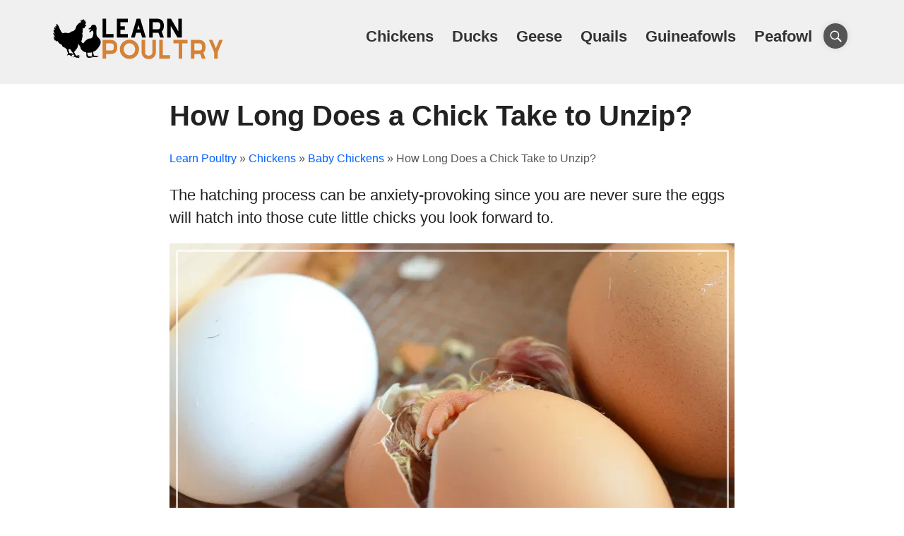

--- FILE ---
content_type: text/html; charset=UTF-8
request_url: https://learnpoultry.com/chick-unzipping-time-process/
body_size: 15871
content:
<!DOCTYPE html>
<html lang="en-US">
<head>
<meta charset="UTF-8" />
<meta name="viewport" content="width=device-width" />

<link rel="profile" href="https://gmpg.org/xfn/11" />
<meta name='robots' content='index, follow, max-image-preview:large, max-snippet:-1, max-video-preview:-1' />

	<!-- This site is optimized with the Yoast SEO plugin v23.2 - https://yoast.com/wordpress/plugins/seo/ -->
	<title>How Long Does a Chick Take to Unzip? - LearnPoultry</title>
	<link rel="canonical" href="https://learnpoultry.com/chick-unzipping-time-process/" />
	<meta property="og:locale" content="en_US" />
	<meta property="og:type" content="article" />
	<meta property="og:title" content="How Long Does a Chick Take to Unzip? - LearnPoultry" />
	<meta property="og:description" content="The hatching process can be anxiety-provoking since you are never sure the eggs will hatch into those cute little chicks you look forward to. As nerve-wracking as this process is, ..." />
	<meta property="og:url" content="https://learnpoultry.com/chick-unzipping-time-process/" />
	<meta property="og:site_name" content="LearnPoultry" />
	<meta property="article:published_time" content="2023-01-11T15:00:11+00:00" />
	<meta property="article:modified_time" content="2023-01-11T15:13:33+00:00" />
	<meta property="og:image" content="https://learnpoultry.com/wp-content/uploads/2023/01/chick-unzipping-time-process.webp" />
	<meta property="og:image:width" content="800" />
	<meta property="og:image:height" content="500" />
	<meta property="og:image:type" content="image/webp" />
	<meta name="author" content="James" />
	<meta name="twitter:card" content="summary_large_image" />
	<meta name="twitter:label1" content="Written by" />
	<meta name="twitter:data1" content="James" />
	<meta name="twitter:label2" content="Est. reading time" />
	<meta name="twitter:data2" content="8 minutes" />
	<style media="all">img:is([sizes=auto i],[sizes^="auto," i]){contain-intrinsic-size:3000px 1500px}
@keyframes pulse{0%{transform:scale(1)}35%{transform:scale(1.1)}60%{transform:scale(1.05)}100%{transform:scale(1)}}[data-type="core-embed/youtube"],[data-type="core-embed/vimeo"]{clear:both}.container-youtube,.container-vimeo{font-size:0;line-height:0}.container-youtube noscript,.container-vimeo noscript{display:block;font-size:1rem;line-height:1.2em;text-align:left}.preview-lazyload{opacity:1;position:relative;transition:opacity .25s}.js-lazyload--not-loaded .preview-lazyload{opacity:0}.entry-content a.preview-lazyload,a.preview-lazyload{background-color:transparent;border:0;height:315px;width:100%;max-width:100%;display:inline-block;margin-top:0;box-sizing:border-box}.entry-content a.preview-lazyload,a.preview-lazyload,.lazy-load-info-extra{text-decoration:none;color:#fff;font-family:Arial,serif;font-size:14px;line-height:18px}a.lazy-load-vimeo{text-decoration:none}.lazy-load-div{display:table;height:100%;width:100%}.lazy-load-div:before{font-size:50px;font-family:Arial,sans-serif;opacity:.7;z-index:3;display:table-cell;vertical-align:middle;text-align:center}.lazy-load-div:hover{opacity:.95}.lazy-load-div:hover:before{opacity:.9}.css_white_pulse .lazy-load-div:before,.css_black_pulse .lazy-load-div:before{font-size:70px;animation:pulse 3s infinite linear}a.lazy-load-youtube:hover,.lazy-load-vimeo:hover{text-decoration:none}.lazy-load-div,.lazy-load-info,.lazy-load-info-extra{max-width:100%;color:#fff}.lazy-load-div,.titletext,.overlaytext{opacity:.8}.lazy-load-div{position:absolute;top:0}.lazy-load-info,.lazy-load-info-extra{position:relative;padding:7px 15px}.lazy-load-info{pointer-events:none}.lazy-load-info-extra{display:none;position:absolute;bottom:0}.preview-lazyload~.lazy-load-info-extra{display:block}.container-youtube embed,.container-youtube iframe,.container-youtube object,.container-youtube video,.container-vimeo embed,.container-vimeo iframe,.container-vimeo object,.container-vimeo video{margin-bottom:0 !important}.entry-content a.lazy-load-youtube,a.lazy-load-youtube,.lazy-load-vimeo{margin-bottom:0 !important}.entry-content a.lazy-load-youtube iframe,a.lazy-load-youtube iframe,.lazy-load-vimeo iframe{margin-bottom:0 !important}a.lazy-load-youtube{display:block !important}.wp-embed-responsive .wp-block-embed[class*=wp-embed-aspect-]{position:relative}.wp-embed-responsive .wp-block-embed[class*=wp-embed-aspect-] .container-lazyload{position:absolute;left:0;top:0;height:100%;width:100%}.lazy-load-block-play{cursor:pointer}.lazy-load-block-play .preview-lazyload{pointer-events:none}
.entry-content a.lazy-load-youtube,a.lazy-load-youtube,.lazy-load-vimeo{background-size:cover}.titletext.youtube{display:none}.lazy-load-div:before{content:"\25B6";text-shadow:0px 0px 60px rgba(0,0,0,.8)}
html,body,div,span,applet,object,iframe,h1,h2,h3,h4,h5,h6,p,blockquote,pre,a,abbr,acronym,address,big,cite,code,del,dfn,em,img,ins,kbd,q,s,samp,small,strike,strong,sub,sup,tt,var,b,u,i,center,dl,dt,dd,ol,ul,li,fieldset,form,label,legend,table,caption,tbody,tfoot,thead,tr,th,td,article,aside,canvas,details,embed,figure,figcaption,footer,header,hgroup,menu,nav,output,ruby,section,summary,time,mark,audio,video{margin:0;padding:0;border:0;vertical-align:baseline;font:inherit;font-size:100%}article,aside,details,figcaption,figure,footer,header,hgroup,menu,nav,section{display:block}html{margin:0;padding:0;font-size:62.5%;-webkit-text-size-adjust:100%;-ms-text-size-adjust:100%}*,:after,:before{box-sizing:inherit}ol,ul{list-style:none}blockquote,q{quotes:none}blockquote:before,blockquote:after,q:before,q:after{content:'';content:none}.table-wrapper{width:100%;overflow-x:auto}table{background-color:transparent;border-collapse:collapse;border-spacing:0;width:100%;margin-bottom:20px;border-bottom:1px solid #e3e4e5}table th{font-weight:700;text-align:center;background:#eee}table td{text-align:left}table th,table td{padding:12px 8px;line-height:24px;vertical-align:middle;border-top:1px solid #eee}table .even{background:#fafafa}table colgroup+thead tr:first-child th,table colgroup+thead tr:first-child td,table thead:first-child tr:first-child th,table thead:first-child tr:first-child td{border-top:0}table tbody+tbody{border-top:2px solid #e3e4e5}body,button,input,select{padding:0;margin:0;background:#fff;color:#222;font-family:Helvetica,Arial,sans-serif;line-height:32px;font-size:22px;word-wrap:break-word}header{background-color:#f0f0f0;color:#333}footer{background:#f0f0f0;color:#333}input,select,textarea{font-size:100%;overflow:auto;width:auto;margin:0;vertical-align:baseline;*vertical-align:middle;}input,textarea{background:#fafafa;box-shadow:0 0 10px rgba(0,0,0,.1);margin:0 0 20px;padding:5px 10px;border:1px solid #ccc;border-radius:6px;width:98%}textarea{padding:10px;vertical-align:top}h1,h2,h3,h4,h5,h6{clear:both;margin:0 0 20px;font-weight:700;color:#222;line-height:50px}h1{font-size:40px}h2{font-size:35px}h3{font-size:25px}h4{font-size:20px}img{max-width:100%;height:auto}hr{background-color:#ccc;border:0;height:1px;margin-bottom:1.5em}.video-container{position:relative;padding-bottom:56.25%;padding-top:30px;height:0;overflow:hidden;margin:0 0 20px}.video-container iframe,.video-container object,.video-container embed{position:absolute;top:0;left:0;width:100%;height:100%}#breadcrumbs{font-size:16px;color:#555}p{margin-bottom:20px}br{margin-bottom:20px;display:block;content:" "}ul,ol{margin:0 0 20px 40px}ul{list-style:disc}ol{list-style:decimal}ul ul,ol ol,ul ol,ol ul{margin-bottom:0;margin-left:20px}dt{font-weight:700}dd{margin:0 1.5em 1.5em}b,strong{font-weight:700}dfn,cite,em,i{font-style:italic}blockquote{box-shadow:0 0 10px rgba(0,0,0,.1);margin:0 0 20px;padding:40px;overflow:auto;max-width:100%;background:#fafafa;border:1px solid #ccc;border-radius:3px}blockquote p{margin:0;padding:0}::-moz-selection{color:#fff;background:#0060ff}::selection{color:#fff;background:#0060ff}a{color:#0060ff;-webkit-transition:color .25s ease-in-out;-moz-transition:color .25s ease-in-out;-o-transition:color .25s ease-in-out;-ms-transition:color .25s ease-in-out;transition:color .25s ease-in-out;text-decoration:none}a:hover,a:focus,a:active{color:#333}.alignleft{display:inline;float:left;margin-right:20px}.alignright{display:inline;float:right;margin-left:20px}.aligncenter{clear:both;display:block;margin:0 auto}.container{max-width:1140px;padding:20px;margin:0 auto;position:relative}.single .container,.page .container{max-width:800px;padding:20px;margin:0 auto;position:relative}.row{display:flex;flex-direction:column;flex-flow:row wrap;justify-content:left}.post-card{margin:0;padding:20px;position:relative}.reco{margin:0;padding:10px;position:relative}header{padding:0;margin:0 auto}header .container{max-width:1140px!important;padding:20px 0!important}header #brand{clear:both;display:inline-block;margin:0;text-align:center}header #brand img{width:250px;height:70px}header nav{display:inline-block;margin:15px 0 0;position:relative;height:64px;float:right}header nav ul{text-align:center;list-style:none;margin:0}header nav ul li{margin:0 10px;display:inline-block;padding:0;position:relative;text-decoration:none;transition-duration:.5s}header nav ul li a{color:#333;font-size:22px;font-weight:700}header nav ul li a:hover{color:#0060ff}header nav ul li ul{z-index:99;background:#fff;box-shadow:0 0 10px rgba(0,0,0,.2);visibility:hidden;opacity:0;position:absolute;left:0;display:none;transition:all .5s ease;margin:0;padding:0}header nav ul li:hover>ul,header nav ul li ul:hover{visibility:visible;opacity:1;display:block;min-width:180px}header nav ul li ul li{clear:both;width:100%;margin:0;padding:4px 10px;text-align:left}header nav ul li ul li a{font-size:18px;line-height:20px display:block;color:#222}header nav ul li ul li a:hover{background:0 0;color:#0060ff}header nav ul li ul ul{position:absolute;left:180px;top:0}#home{text-align:center;color:#333;padding:40px 0}#home h1{color:#333;margin:0 0 20px;font-size:50px;line-height:60px}#home h2{color:#333;margin:0 0 20px;font-size:30px;line-height:40px}#home .button{display:inline}#home .button-a{min-width:50px;margin:0 10px 20px}#home #searchform{opacity:.8;width:80%;margin:0 auto 40px auto;border:none;box-sizing:border-box}#home #searchform input{border-radius:30px;outline:0;padding:8px 20px;border:1px solid #ccc}.category-title,.category-description{text-align:center}article{background:0 0;padding:0;margin:0}article.error{text-align:center;padding:60px 0;width:100%}article .title a{text-decoration:none;color:#333}article .title a:hover{color:#0060ff}article .title span{color:#ccc;font-size:30px;vertical-align:middle;text-transform:uppercase;font-weight:400}article .post-meta{margin-bottom:20px;font-size:15px;line-height:40px}article .post-meta a{color:#888;text-decoration:none}article .post-meta a:hover{color:rgba(136,136,136,.5)}article .the-content{text-wrap:wrap}article .the-content a{text-decoration:underline}article .the-content img{height:auto}article .post-meta img.avatar{float:left;margin:0 10px 0 0}article .post-card h2,article .reco h3{font-size:25px;line-height:35px;bottom:25px;margin:0;padding:0;border-radius:0;display:block;width:100%;padding:10px 20px;box-sizing:border-box;text-align:center}article .post-card a,article .reco a{color:#222}.featured{position:relative}.featured img{box-shadow:0 0 10px rgba(0,0,0,.3);border-radius:6px}.the-tags{margin-bottom:20px;font-size:16px}.avatar{border-radius:50%}.author{background:#fafafa;box-shadow:0 0 10px rgba(0,0,0,.1);margin:0 0 20px;padding:20px;border:1px solid #ccc;border-radius:3px;font-size:90%;min-height:100px}.author img{border-radius:50%;float:left;margin:0 20px 20px 0}.author-name{font-size:30px;font-weight:700}.page article{border-bottom:none}.page article .title{margin-bottom:40px}.pagination{text-align:center}.pagination li a,.pagination li a:hover,.pagination li.active a,.pagination li.disabled{color:#fff;text-decoration:none}.pagination li{display:inline}.pagination li a,.pagination li a:hover,.pagination li.active a,.pagination li.disabled{background-color:#999;border-radius:3px;cursor:pointer;padding:6px 12px}.pagination li a:hover,.pagination li.active a{background-color:#555}.recommended ul{margin:0}.recommended ul li{list-style:none}.recommended h3{font-size:20px!important;line-height:25px!important;font-weight:400}.comment-form label{display:inline-block;width:120px}.commentlist{list-style:none;margin:0}.commentlist .comment{margin:0 0 40px;padding:20px;position:relative;list-style:none;box-shadow:0 0 10px rgba(0,0,0,.1);border-radius:3px}.commentlist .comment .children{margin-top:40px}.commentlist .comment-author{float:left;margin-right:10px}.commentlist .comment-author img{position:absolute;left:-50px;top:5px}.commentlist .comment-author .says{display:none}.comment-meta{font-size:12px;margin-bottom:10px;clear:both;line-height:50px}.comment-meta img.avatar{float:left;margin:0 10px 0 0}.comment-meta .fn{font-size:20px;font-weight:700;font-style:normal}.comment-meta .reply{position:absolute;bottom:0;right:20px;font-size:15px}.comment-meta .comment-date{float:right;font-size:15px}.comment-meta .comment-date a{color:#444}.comment-subscription-form,.comment-subscription-form{margin-bottom:0;font-size:14px}#respond{margin-bottom:40px;width:100%;position:relative}#respond #cancel-comment-reply-link{position:absolute;top:0;right:20px;font-size:15px}#searchform input[type=text]{padding:8px;line-height:30px}footer{text-align:center;padding:40px 0}footer nav{display:block;margin:20px 0}footer nav ul{text-align:center;list-style:none;margin:0}footer nav ul li{margin:0 5px;display:inline}footer nav ul li a{color:#333;font-weight:700}footer nav ul li a:hover{color:#555}.clear{clear:both}.clearfix:after{content:".";display:block;clear:both;visibility:hidden;line-height:0;height:0}.clearfix{display:inline-block}html[xmlns] .clearfix{display:block}* html .clearfix{height:1%}.wp-caption,.gallery-caption{color:#666;font-size:13px;font-style:italic;max-width:100%;text-align:center}.wp-caption img[class*=wp-image-]{display:block;margin-left:auto;margin-right:auto}.wp-caption .wp-caption-text{margin:5px 0}.wp-caption.aligncenter{width:100%!important}.wp-caption.aligncenter img{width:100%!important}.amazon-link,a.amazonn,a.sag{width:250px;min-height:220px;text-align:center;float:right;background:0 0;position:relative;margin:0 0 40px 20px;text-align:center!important}.amazon-link .alignright,a.amazonn .alignright,a.sag .alignright{float:none}.amazon-image,img.amazonn,img.sag{max-width:250px;border:0;margin:0 auto!important}.amazon-link span,a.amazonn span,a.sag span{width:230px;color:#fff;background:rgba(222,74,58,.9);padding:10px;position:absolute;bottom:-40px;left:0;font-weight:700;border-radius:6px}.amazon-link:hover span,a.amazonn:hover span,a.sag:hover span{background:rgba(0,124,197,.9)}a.azon{width:250px;min-height:220px;text-align:center;float:right;background:0 0;position:relative;margin:0 0 40px 20px;text-align:center!important}a.azon .alignright{float:none}img.azon{max-width:250px;border:0;margin:0 auto!important}a.azon span{width:210px;background:#eea239;color:#fff;border-radius:6px;padding:10px;position:absolute;bottom:-50px;left:50%;margin-left:-115px;font-weight:700}a.azon:hover span{background:#0060ff}.button-a,.button-name{background:#eea239;color:#fff;display:block;text-align:center;border-radius:6px;font-size:20px;line-height:25px;margin:10px 0 0;padding:15px 20px;text-decoration:none!important;min-width:250px;position:relative;font-weight:700}.button-a:hover{background:#007fc5!important;color:#fff}.button{display:block;text-align:center;margin:20px auto}.button .button-a{margin:0;display:inline-block}table .button{display:inline-block}table .button-a{min-width:inherit;font-size:17px;line-height:20px;padding:10px 20px}.disclosure{font-size:75%;font-style:italic;text-align:center}.disclosure a{color:#333}.disclosure p{padding:5px 10px;margin:0}#search-form{position:relative;display:inline-block;width:24px;height:24px}#search-form .search-form{position:absolute;right:0;top:-5px;color:#fff}#search-form .search-field{background-color:#555;background-image:url(//learnpoultry.com/wp-content/themes/learnpoultry/search.svg);background-position:5px center;background-repeat:no-repeat;background-size:24px 24px;border:none;cursor:pointer;height:36px;margin:3px 0;padding:0 0 0 34px;border-radius:20px;position:relative;-webkit-transition:width .4s ease,background .4s ease;transition:width .4s ease,background .4s ease;width:0}#search-form .search-field:focus{background-color:#222;border:1px solid #000;cursor:text;color:#fff;outline:0;width:200px}#search-form .search-form .search-submit{display:none}#search-form input[type=search]::-webkit-input-placeholder{color:#fff!important}.pros h3{text-align:center;background:#d0edd0;padding:8px 0;font-size:25px}.cons h3{text-align:center;background:#f0caca;padding:8px 0;font-size:25px}h3.related{text-align:center}@media (min-width:768px){.col-3{flex:0 0 33.333333%;flex-basis:33.333333%;max-width:33.333333%;margin:0}.col-6{flex:0 0 50%;flex-basis:50%;max-width:50%;margin:0}}@media (max-width:767px){#search-form{display:block}#search-form .search-form{position:relative;left:0;top:-5px;color:#fff}#home h1{margin:0 0 20px;font-size:30px;line-height:35px}#home h2{margin:0 0 20px;font-size:25px;line-height:30px}#home{padding-top:0}#home #searchform{width:90%;margin-bottom:0}.reco{padding:10px 0!important}h1{font-size:40px;text-align:center}h2{font-size:30px}h3{font-size:25px}.disclosure p{line-height:18px}.alignleft,.alignright{display:inline;float:none;margin:0}}@media (max-width:480px){.amazon-link,a.amazonn,a.sag,a.azon{float:none;margin:0 auto 50px auto;display:block;clear:both}article .post-card h2{font-size:16px;line-height:20px}header #brand{display:block;text-align:center}header nav{display:block;margin:20px 0 0;position:relative;height:auto;float:none}#search-form .search-field{position:absolute}}
:root{--wp--preset--aspect-ratio--square:1;--wp--preset--aspect-ratio--4-3:4/3;--wp--preset--aspect-ratio--3-4:3/4;--wp--preset--aspect-ratio--3-2:3/2;--wp--preset--aspect-ratio--2-3:2/3;--wp--preset--aspect-ratio--16-9:16/9;--wp--preset--aspect-ratio--9-16:9/16;--wp--preset--color--black:#000;--wp--preset--color--cyan-bluish-gray:#abb8c3;--wp--preset--color--white:#fff;--wp--preset--color--pale-pink:#f78da7;--wp--preset--color--vivid-red:#cf2e2e;--wp--preset--color--luminous-vivid-orange:#ff6900;--wp--preset--color--luminous-vivid-amber:#fcb900;--wp--preset--color--light-green-cyan:#7bdcb5;--wp--preset--color--vivid-green-cyan:#00d084;--wp--preset--color--pale-cyan-blue:#8ed1fc;--wp--preset--color--vivid-cyan-blue:#0693e3;--wp--preset--color--vivid-purple:#9b51e0;--wp--preset--gradient--vivid-cyan-blue-to-vivid-purple:linear-gradient(135deg,#0693e3 0%,#9b51e0 100%);--wp--preset--gradient--light-green-cyan-to-vivid-green-cyan:linear-gradient(135deg,#7adcb4 0%,#00d082 100%);--wp--preset--gradient--luminous-vivid-amber-to-luminous-vivid-orange:linear-gradient(135deg,#fcb900 0%,#ff6900 100%);--wp--preset--gradient--luminous-vivid-orange-to-vivid-red:linear-gradient(135deg,#ff6900 0%,#cf2e2e 100%);--wp--preset--gradient--very-light-gray-to-cyan-bluish-gray:linear-gradient(135deg,#eee 0%,#a9b8c3 100%);--wp--preset--gradient--cool-to-warm-spectrum:linear-gradient(135deg,#4aeadc 0%,#9778d1 20%,#cf2aba 40%,#ee2c82 60%,#fb6962 80%,#fef84c 100%);--wp--preset--gradient--blush-light-purple:linear-gradient(135deg,#ffceec 0%,#9896f0 100%);--wp--preset--gradient--blush-bordeaux:linear-gradient(135deg,#fecda5 0%,#fe2d2d 50%,#6b003e 100%);--wp--preset--gradient--luminous-dusk:linear-gradient(135deg,#ffcb70 0%,#c751c0 50%,#4158d0 100%);--wp--preset--gradient--pale-ocean:linear-gradient(135deg,#fff5cb 0%,#b6e3d4 50%,#33a7b5 100%);--wp--preset--gradient--electric-grass:linear-gradient(135deg,#caf880 0%,#71ce7e 100%);--wp--preset--gradient--midnight:linear-gradient(135deg,#020381 0%,#2874fc 100%);--wp--preset--font-size--small:13px;--wp--preset--font-size--medium:20px;--wp--preset--font-size--large:36px;--wp--preset--font-size--x-large:42px;--wp--preset--spacing--20:.44rem;--wp--preset--spacing--30:.67rem;--wp--preset--spacing--40:1rem;--wp--preset--spacing--50:1.5rem;--wp--preset--spacing--60:2.25rem;--wp--preset--spacing--70:3.38rem;--wp--preset--spacing--80:5.06rem;--wp--preset--shadow--natural:6px 6px 9px rgba(0,0,0,.2);--wp--preset--shadow--deep:12px 12px 50px rgba(0,0,0,.4);--wp--preset--shadow--sharp:6px 6px 0px rgba(0,0,0,.2);--wp--preset--shadow--outlined:6px 6px 0px -3px #fff,6px 6px #000;--wp--preset--shadow--crisp:6px 6px 0px #000}:where(.is-layout-flex){gap:.5em}:where(.is-layout-grid){gap:.5em}body .is-layout-flex{display:flex}.is-layout-flex{flex-wrap:wrap;align-items:center}.is-layout-flex>:is(*,div){margin:0}body .is-layout-grid{display:grid}.is-layout-grid>:is(*,div){margin:0}:where(.wp-block-columns.is-layout-flex){gap:2em}:where(.wp-block-columns.is-layout-grid){gap:2em}:where(.wp-block-post-template.is-layout-flex){gap:1.25em}:where(.wp-block-post-template.is-layout-grid){gap:1.25em}.has-black-color{color:var(--wp--preset--color--black) !important}.has-cyan-bluish-gray-color{color:var(--wp--preset--color--cyan-bluish-gray) !important}.has-white-color{color:var(--wp--preset--color--white) !important}.has-pale-pink-color{color:var(--wp--preset--color--pale-pink) !important}.has-vivid-red-color{color:var(--wp--preset--color--vivid-red) !important}.has-luminous-vivid-orange-color{color:var(--wp--preset--color--luminous-vivid-orange) !important}.has-luminous-vivid-amber-color{color:var(--wp--preset--color--luminous-vivid-amber) !important}.has-light-green-cyan-color{color:var(--wp--preset--color--light-green-cyan) !important}.has-vivid-green-cyan-color{color:var(--wp--preset--color--vivid-green-cyan) !important}.has-pale-cyan-blue-color{color:var(--wp--preset--color--pale-cyan-blue) !important}.has-vivid-cyan-blue-color{color:var(--wp--preset--color--vivid-cyan-blue) !important}.has-vivid-purple-color{color:var(--wp--preset--color--vivid-purple) !important}.has-black-background-color{background-color:var(--wp--preset--color--black) !important}.has-cyan-bluish-gray-background-color{background-color:var(--wp--preset--color--cyan-bluish-gray) !important}.has-white-background-color{background-color:var(--wp--preset--color--white) !important}.has-pale-pink-background-color{background-color:var(--wp--preset--color--pale-pink) !important}.has-vivid-red-background-color{background-color:var(--wp--preset--color--vivid-red) !important}.has-luminous-vivid-orange-background-color{background-color:var(--wp--preset--color--luminous-vivid-orange) !important}.has-luminous-vivid-amber-background-color{background-color:var(--wp--preset--color--luminous-vivid-amber) !important}.has-light-green-cyan-background-color{background-color:var(--wp--preset--color--light-green-cyan) !important}.has-vivid-green-cyan-background-color{background-color:var(--wp--preset--color--vivid-green-cyan) !important}.has-pale-cyan-blue-background-color{background-color:var(--wp--preset--color--pale-cyan-blue) !important}.has-vivid-cyan-blue-background-color{background-color:var(--wp--preset--color--vivid-cyan-blue) !important}.has-vivid-purple-background-color{background-color:var(--wp--preset--color--vivid-purple) !important}.has-black-border-color{border-color:var(--wp--preset--color--black) !important}.has-cyan-bluish-gray-border-color{border-color:var(--wp--preset--color--cyan-bluish-gray) !important}.has-white-border-color{border-color:var(--wp--preset--color--white) !important}.has-pale-pink-border-color{border-color:var(--wp--preset--color--pale-pink) !important}.has-vivid-red-border-color{border-color:var(--wp--preset--color--vivid-red) !important}.has-luminous-vivid-orange-border-color{border-color:var(--wp--preset--color--luminous-vivid-orange) !important}.has-luminous-vivid-amber-border-color{border-color:var(--wp--preset--color--luminous-vivid-amber) !important}.has-light-green-cyan-border-color{border-color:var(--wp--preset--color--light-green-cyan) !important}.has-vivid-green-cyan-border-color{border-color:var(--wp--preset--color--vivid-green-cyan) !important}.has-pale-cyan-blue-border-color{border-color:var(--wp--preset--color--pale-cyan-blue) !important}.has-vivid-cyan-blue-border-color{border-color:var(--wp--preset--color--vivid-cyan-blue) !important}.has-vivid-purple-border-color{border-color:var(--wp--preset--color--vivid-purple) !important}.has-vivid-cyan-blue-to-vivid-purple-gradient-background{background:var(--wp--preset--gradient--vivid-cyan-blue-to-vivid-purple) !important}.has-light-green-cyan-to-vivid-green-cyan-gradient-background{background:var(--wp--preset--gradient--light-green-cyan-to-vivid-green-cyan) !important}.has-luminous-vivid-amber-to-luminous-vivid-orange-gradient-background{background:var(--wp--preset--gradient--luminous-vivid-amber-to-luminous-vivid-orange) !important}.has-luminous-vivid-orange-to-vivid-red-gradient-background{background:var(--wp--preset--gradient--luminous-vivid-orange-to-vivid-red) !important}.has-very-light-gray-to-cyan-bluish-gray-gradient-background{background:var(--wp--preset--gradient--very-light-gray-to-cyan-bluish-gray) !important}.has-cool-to-warm-spectrum-gradient-background{background:var(--wp--preset--gradient--cool-to-warm-spectrum) !important}.has-blush-light-purple-gradient-background{background:var(--wp--preset--gradient--blush-light-purple) !important}.has-blush-bordeaux-gradient-background{background:var(--wp--preset--gradient--blush-bordeaux) !important}.has-luminous-dusk-gradient-background{background:var(--wp--preset--gradient--luminous-dusk) !important}.has-pale-ocean-gradient-background{background:var(--wp--preset--gradient--pale-ocean) !important}.has-electric-grass-gradient-background{background:var(--wp--preset--gradient--electric-grass) !important}.has-midnight-gradient-background{background:var(--wp--preset--gradient--midnight) !important}.has-small-font-size{font-size:var(--wp--preset--font-size--small) !important}.has-medium-font-size{font-size:var(--wp--preset--font-size--medium) !important}.has-large-font-size{font-size:var(--wp--preset--font-size--large) !important}.has-x-large-font-size{font-size:var(--wp--preset--font-size--x-large) !important}</style><script type="application/ld+json" class="yoast-schema-graph">{"@context":"https://schema.org","@graph":[{"@type":"WebPage","@id":"https://learnpoultry.com/chick-unzipping-time-process/","url":"https://learnpoultry.com/chick-unzipping-time-process/","name":"How Long Does a Chick Take to Unzip? - LearnPoultry","isPartOf":{"@id":"https://learnpoultry.com/#website"},"primaryImageOfPage":{"@id":"https://learnpoultry.com/chick-unzipping-time-process/#primaryimage"},"image":{"@id":"https://learnpoultry.com/chick-unzipping-time-process/#primaryimage"},"thumbnailUrl":"https://learnpoultry.com/wp-content/uploads/2023/01/chick-unzipping-time-process.webp","datePublished":"2023-01-11T15:00:11+00:00","dateModified":"2023-01-11T15:13:33+00:00","author":{"@id":"https://learnpoultry.com/#/schema/person/5dc0e102fc8e17a0b37d0b7e32d8fe97"},"breadcrumb":{"@id":"https://learnpoultry.com/chick-unzipping-time-process/#breadcrumb"},"inLanguage":"en-US","potentialAction":[{"@type":"ReadAction","target":["https://learnpoultry.com/chick-unzipping-time-process/"]}]},{"@type":"ImageObject","inLanguage":"en-US","@id":"https://learnpoultry.com/chick-unzipping-time-process/#primaryimage","url":"https://learnpoultry.com/wp-content/uploads/2023/01/chick-unzipping-time-process.webp","contentUrl":"https://learnpoultry.com/wp-content/uploads/2023/01/chick-unzipping-time-process.webp","width":800,"height":500},{"@type":"BreadcrumbList","@id":"https://learnpoultry.com/chick-unzipping-time-process/#breadcrumb","itemListElement":[{"@type":"ListItem","position":1,"name":"Learn Poultry","item":"https://learnpoultry.com/"},{"@type":"ListItem","position":2,"name":"Chickens","item":"https://learnpoultry.com/chickens/"},{"@type":"ListItem","position":3,"name":"Baby Chickens","item":"https://learnpoultry.com/chickens/baby/"},{"@type":"ListItem","position":4,"name":"How Long Does a Chick Take to Unzip?"}]},{"@type":"WebSite","@id":"https://learnpoultry.com/#website","url":"https://learnpoultry.com/","name":"LearnPoultry","description":"","potentialAction":[{"@type":"SearchAction","target":{"@type":"EntryPoint","urlTemplate":"https://learnpoultry.com/?s={search_term_string}"},"query-input":"required name=search_term_string"}],"inLanguage":"en-US"},{"@type":"Person","@id":"https://learnpoultry.com/#/schema/person/5dc0e102fc8e17a0b37d0b7e32d8fe97","name":"James","image":{"@type":"ImageObject","inLanguage":"en-US","@id":"https://learnpoultry.com/#/schema/person/image/","url":"https://secure.gravatar.com/avatar/ec98104d9f0423f070cf58369e05b20675145ba15ac9c653f4898d3f87e64513?s=96&d=mm&r=g","contentUrl":"https://secure.gravatar.com/avatar/ec98104d9f0423f070cf58369e05b20675145ba15ac9c653f4898d3f87e64513?s=96&d=mm&r=g","caption":"James"},"description":"Hey, I'm James, a hardworking homesteader for more than 30 years. I enjoy the feeling of accomplishment that comes from tending my flock. I've raised chickens and ducks for eggs and meat for many years. I also have experience with other poultry too. Learn more","url":"https://learnpoultry.com/author/poultry/"}]}</script>
	<!-- / Yoast SEO plugin. -->


<link rel='dns-prefetch' href='//pagead2.googlesyndication.com' />
<link href='https://fonts.gstatic.com' crossorigin='anonymous' rel='preconnect' />
<link rel="alternate" type="application/rss+xml" title="LearnPoultry &raquo; Feed" href="https://learnpoultry.com/feed/" />
<link rel="alternate" type="application/rss+xml" title="LearnPoultry &raquo; Comments Feed" href="https://learnpoultry.com/comments/feed/" />
<link rel="alternate" type="application/rss+xml" title="LearnPoultry &raquo; How Long Does a Chick Take to Unzip? Comments Feed" href="https://learnpoultry.com/chick-unzipping-time-process/feed/" />
<link rel="alternate" title="oEmbed (JSON)" type="application/json+oembed" href="https://learnpoultry.com/wp-json/oembed/1.0/embed?url=https%3A%2F%2Flearnpoultry.com%2Fchick-unzipping-time-process%2F" />
<link rel="alternate" title="oEmbed (XML)" type="text/xml+oembed" href="https://learnpoultry.com/wp-json/oembed/1.0/embed?url=https%3A%2F%2Flearnpoultry.com%2Fchick-unzipping-time-process%2F&#038;format=xml" />




<script type="text/javascript" async='async' src="https://learnpoultry.com/wp-includes/js/jquery/jquery.min.js" id="jquery-core-js"></script>


<link rel="https://api.w.org/" href="https://learnpoultry.com/wp-json/" /><link rel="alternate" title="JSON" type="application/json" href="https://learnpoultry.com/wp-json/wp/v2/posts/3524" /><link rel="EditURI" type="application/rsd+xml" title="RSD" href="https://learnpoultry.com/xmlrpc.php?rsd" />
<link rel='shortlink' href='https://learnpoultry.com/?p=3524' />
<link rel="icon" href="https://learnpoultry.com/wp-content/uploads/2021/08/favicon.png" sizes="32x32" />
<link rel="icon" href="https://learnpoultry.com/wp-content/uploads/2021/08/favicon.png" sizes="192x192" />
<link rel="apple-touch-icon" href="https://learnpoultry.com/wp-content/uploads/2021/08/favicon.png" />
<meta name="msapplication-TileImage" content="https://learnpoultry.com/wp-content/uploads/2021/08/favicon.png" />
<script async crossorigin="anonymous" data-type="lazy" data-src="https://pagead2.googlesyndication.com/pagead/js/adsbygoogle.js?client=ca-pub-7538254867907657"></script>

<script  async='async' src="https://learnpoultry.com/wp-content/cache/autoptimize/js/autoptimize_8616128dcf75cf540ca119335f2d07c0.js"></script></head>

<body data-ocssl='1' class="wp-singular post-template-default single single-post postid-3524 single-format-standard wp-theme-learnpoultry">



<header id="masthead" class="site-header" role="banner">
	<div class="container">

		<div id="brand">
			<a id="brand-a" href="https://learnpoultry.com/" rel="home" title="Learn Poultry"><noscript><img alt="learn poultry" src="https://learnpoultry.com/wp-content/themes/learnpoultry/logo.svg" /></noscript><img class="lazyload" alt="learn poultry" src='data:image/svg+xml,%3Csvg%20xmlns=%22http://www.w3.org/2000/svg%22%20viewBox=%220%200%20210%20140%22%3E%3C/svg%3E' data-src="https://learnpoultry.com/wp-content/themes/learnpoultry/logo.svg" /></a>
		</div><!-- /brand -->

		<nav role="navigation" class="site-navigation main-navigation">
			<div class="menu-main-menu-container"><ul id="menu-main-menu" class="menu"><li id="menu-item-1024" class="menu-item menu-item-type-taxonomy menu-item-object-category current-post-ancestor current-menu-parent current-post-parent menu-item-has-children menu-item-1024"><a href="https://learnpoultry.com/chickens/">Chickens</a>
<ul class="sub-menu">
	<li id="menu-item-3157" class="menu-item menu-item-type-taxonomy menu-item-object-category menu-item-3157"><a href="https://learnpoultry.com/chickens/breeds/">Chicken Breeds</a></li>
	<li id="menu-item-3292" class="menu-item menu-item-type-taxonomy menu-item-object-category current-post-ancestor current-menu-parent current-post-parent menu-item-3292"><a href="https://learnpoultry.com/chickens/baby/">Baby Chickens</a></li>
	<li id="menu-item-3293" class="menu-item menu-item-type-taxonomy menu-item-object-category menu-item-3293"><a href="https://learnpoultry.com/chickens/diet/">Chicken Diet</a></li>
	<li id="menu-item-3290" class="menu-item menu-item-type-taxonomy menu-item-object-category menu-item-3290"><a href="https://learnpoultry.com/chickens/health/">Chicken Health</a></li>
	<li id="menu-item-3291" class="menu-item menu-item-type-taxonomy menu-item-object-category menu-item-3291"><a href="https://learnpoultry.com/chickens/eggs/">Chicken Eggs</a></li>
</ul>
</li>
<li id="menu-item-1028" class="menu-item menu-item-type-taxonomy menu-item-object-category menu-item-has-children menu-item-1028"><a href="https://learnpoultry.com/ducks/">Ducks</a>
<ul class="sub-menu">
	<li id="menu-item-3296" class="menu-item menu-item-type-taxonomy menu-item-object-category menu-item-3296"><a href="https://learnpoultry.com/ducks/duck-breeds/">Duck Breeds</a></li>
	<li id="menu-item-3297" class="menu-item menu-item-type-taxonomy menu-item-object-category menu-item-3297"><a href="https://learnpoultry.com/ducks/duck-diet/">Duck Diet</a></li>
	<li id="menu-item-3298" class="menu-item menu-item-type-taxonomy menu-item-object-category menu-item-3298"><a href="https://learnpoultry.com/ducks/duck-eggs/">Duck Eggs</a></li>
	<li id="menu-item-3299" class="menu-item menu-item-type-taxonomy menu-item-object-category menu-item-3299"><a href="https://learnpoultry.com/ducks/duck-health/">Duck Health</a></li>
	<li id="menu-item-3300" class="menu-item menu-item-type-taxonomy menu-item-object-category menu-item-3300"><a href="https://learnpoultry.com/ducks/ducklings/">Ducklings</a></li>
</ul>
</li>
<li id="menu-item-1030" class="menu-item menu-item-type-taxonomy menu-item-object-category menu-item-1030"><a href="https://learnpoultry.com/geese/">Geese</a></li>
<li id="menu-item-3295" class="menu-item menu-item-type-taxonomy menu-item-object-category menu-item-3295"><a href="https://learnpoultry.com/quails/">Quails</a></li>
<li id="menu-item-1029" class="menu-item menu-item-type-taxonomy menu-item-object-category menu-item-1029"><a href="https://learnpoultry.com/guineafowls/">Guineafowls</a></li>
<li id="menu-item-2774" class="menu-item menu-item-type-taxonomy menu-item-object-category menu-item-2774"><a href="https://learnpoultry.com/peafowl/">Peafowl</a></li>

       <li id="search-form" class="search">
             <form role="search" method="get" class="search-form" action="https://learnpoultry.com/">
                <input type="search" class="search-field" placeholder="Search" value="" name="s" />
             </form>
       </li></ul></div>		</nav><!-- .site-navigation .main-navigation -->

		<div class="clear"></div>
	</div><!--/container -->

		
</header><!-- #masthead .site-header -->

	<div class="disclosure"></div>

<div class="container">
	<div id="primary">
		<div id="content" role="main">





			
									<article class="post">
					
						<h1 class="title">How Long Does a Chick Take to Unzip?</h1>
						
						<p id="breadcrumbs"><span><span><a href="https://learnpoultry.com/">Learn Poultry</a></span> » <span><a href="https://learnpoultry.com/chickens/">Chickens</a></span> » <span><a href="https://learnpoultry.com/chickens/baby/">Baby Chickens</a></span> » <span class="breadcrumb_last" aria-current="page">How Long Does a Chick Take to Unzip?</span></span></p>	
						<div class="the-content">
							<p>The hatching process can be anxiety-provoking since you are never sure the eggs will hatch into those cute little chicks you look forward to.</p>
<p><img fetchpriority="high" decoding="async" class="aligncenter size-full wp-image-3597" src="https://learnpoultry.com/wp-content/uploads/2023/01/chick-unzipping-time-process.webp" alt="" width="800" height="500" srcset="https://learnpoultry.com/wp-content/uploads/2023/01/chick-unzipping-time-process.webp 800w, https://learnpoultry.com/wp-content/uploads/2023/01/chick-unzipping-time-process-768x480.webp 768w" sizes="(max-width: 800px) 100vw, 800px" /></p>
<p>As nerve-wracking as this process is, nothing makes a chicken owner happier than knowing that the chicks inside the eggs are unzipping. It&#8217;s a magical moment because you are almost sure you will get some adorable baby chicks.</p>
<p>Chicks can unzip any time after the 19<sup>th</sup> day of hatching.</p>
<h2>What is the Chick Unzipping Process?</h2>
<p>Chick unzipping is when a chick starts to make a larger hole in the eggshell. Finally, the whole is large enough for the chicken to come out of the shell.</p>
<p>Unzipping is vital to the hatching process because it is the only way a chick can break away from the eggshell.</p>
<h2>Factors That Can Affect the Unzipping Process</h2>
<p>Many factors have pronounced effects on the unzipping process. Most of these factors will affect not only the unzipping process&#8217;s success but also the success of the entire hatching process.</p>
<p>These are the key factors that can affect the unzipping process:</p>
<h3>&#8211; Egg Size and Shape</h3>
<p>Large eggs with hard shells and tough membranes somewhat derail the unzipping process. Smaller eggs have a high chance of unzipping, while larger eggs have minimal chances of unzipping.</p>
<p>Chicken eggs with good-quality shells unzip better than those with poor-quality shells. Large oval eggs also don&#8217;t hatch better than medium-sized or small-sized round eggs.</p>
<p>Large oval eggs have thicker membranes which the chicks inside have difficulty breaking through, ultimately lowering egg hatchability.</p>
<h3>&#8211; Eggshell Thickness</h3>
<p>The thickness of the eggshell also affects the unzipping process. Thicker eggshells are less likely to unzip because the tiny chicks inside will have difficulty piercing through the shells with their fragile beaks.</p>
<p>That&#8217;s why eggs with thick shells have a poor hatchability rate, unlike those with thinner shells.</p>
<p>Thinner eggshells are easier for chicks to break through, so eggs with thinner shells have a high chance of unzipping.</p>
<h3>&#8211; Environmental Conditions</h3>
<p>Environmental factors like temperature, ventilation, and humidity can affect the unzipping process and the entire hatching process.</p>
<p>For instance, hatching eggs under the wrong temperatures can affect the unzipping process. Ideally, unzipping occurs when you incubate eggs within a temperature range of between 35 and 40.5 degrees Celsius.</p>
<p>Chicks will never unzip if you try incubating the eggs below or above the optimal hatching temperatures. Instead of unzipping, the chicks may die inside the eggs.</p>
<p>High humidity is crucial for the unzipping process because it makes it easier for the chicks to break through the membrane and the shells.</p>
<p>&nbsp;</p>
<h2>Stages of Hatching</h2>
<p>The hatching process is a long process that doesn’t happen overnight. Hatching eggs have to go through a couple of stages before hatching into those cute baby chicks.</p>
<p>These are the three main stages of hatching:</p>
<h3>&#8211; Pipping</h3>
<p><noscript><img decoding="async" class="aligncenter size-full wp-image-3435" src="https://learnpoultry.com/wp-content/uploads/2022/12/chicken-pipping-not-hatching.webp" alt="chicken pipping not hatching" width="800" height="500" srcset="https://learnpoultry.com/wp-content/uploads/2022/12/chicken-pipping-not-hatching.webp 800w, https://learnpoultry.com/wp-content/uploads/2022/12/chicken-pipping-not-hatching-768x480.webp 768w" sizes="(max-width: 800px) 100vw, 800px" /></noscript><img decoding="async" class="lazyload aligncenter size-full wp-image-3435" src='data:image/svg+xml,%3Csvg%20xmlns=%22http://www.w3.org/2000/svg%22%20viewBox=%220%200%20800%20500%22%3E%3C/svg%3E' data-src="https://learnpoultry.com/wp-content/uploads/2022/12/chicken-pipping-not-hatching.webp" alt="chicken pipping not hatching" width="800" height="500" data-srcset="https://learnpoultry.com/wp-content/uploads/2022/12/chicken-pipping-not-hatching.webp 800w, https://learnpoultry.com/wp-content/uploads/2022/12/chicken-pipping-not-hatching-768x480.webp 768w" data-sizes="(max-width: 800px) 100vw, 800px" /></p>
<p>Pipping stage is when the chick embryos start breaking through the inner membranes before breaking through the shells.</p>
<p>Pipping occurs when the eggs are ready to hatch. The chicks use their tiny beaks to punch the membranes and eggshells.</p>
<p>There are two types of pipping, namely internal and external pipping. Internal pipping is when chick embryos start lung ventilation.</p>
<p>The chick embryos use their beaks to pierce through the inner membranes to start lung ventilation. Internal pipping occurs around the 18<sup>th</sup> day of hatching.</p>
<h3>&#8211; Zipping</h3>
<p><noscript><img decoding="async" class="aligncenter size-full wp-image-3436" src="https://learnpoultry.com/wp-content/uploads/2022/12/baby-chick-early-hatching.webp" alt="baby chick early hatching" width="800" height="500" srcset="https://learnpoultry.com/wp-content/uploads/2022/12/baby-chick-early-hatching.webp 800w, https://learnpoultry.com/wp-content/uploads/2022/12/baby-chick-early-hatching-768x480.webp 768w" sizes="(max-width: 800px) 100vw, 800px" /></noscript><img decoding="async" class="lazyload aligncenter size-full wp-image-3436" src='data:image/svg+xml,%3Csvg%20xmlns=%22http://www.w3.org/2000/svg%22%20viewBox=%220%200%20800%20500%22%3E%3C/svg%3E' data-src="https://learnpoultry.com/wp-content/uploads/2022/12/baby-chick-early-hatching.webp" alt="baby chick early hatching" width="800" height="500" data-srcset="https://learnpoultry.com/wp-content/uploads/2022/12/baby-chick-early-hatching.webp 800w, https://learnpoultry.com/wp-content/uploads/2022/12/baby-chick-early-hatching-768x480.webp 768w" data-sizes="(max-width: 800px) 100vw, 800px" /></p>
<p>The zipping process occurs shortly after the pipping stage. During this process, the chick embryos start moving around inside the eggs making circular movements while pecking the shells to make holes they can use to get out of the shell.</p>
<p>After zipping, the chicks will embark on the unzipping process, making the holes large enough to get out of the eggshells.</p>
<p>Pipping is a perfect moment since it shows that the chicks inside are alive. Chicks will usually chirp when zipping.</p>
<h3>&#8211; External Pipping</h3>
<p>External pipping is when chick embryos start piercing through the shells to make holes that bring oxygen into the shells.</p>
<p>External pipping usually occurs hours after the zipping and unzipping stages. You can notice when the eggs in the incubator are pipping externally because you will see cracks on their surface.</p>
<h3>&#8211; Emergence</h3>
<p><noscript><img decoding="async" class="aligncenter size-full wp-image-3431" src="https://learnpoultry.com/wp-content/uploads/2022/12/chicken-egg-hatching-problems.webp" alt="chicken egg hatching problems" width="800" height="500" srcset="https://learnpoultry.com/wp-content/uploads/2022/12/chicken-egg-hatching-problems.webp 800w, https://learnpoultry.com/wp-content/uploads/2022/12/chicken-egg-hatching-problems-768x480.webp 768w" sizes="(max-width: 800px) 100vw, 800px" /></noscript><img decoding="async" class="lazyload aligncenter size-full wp-image-3431" src='data:image/svg+xml,%3Csvg%20xmlns=%22http://www.w3.org/2000/svg%22%20viewBox=%220%200%20800%20500%22%3E%3C/svg%3E' data-src="https://learnpoultry.com/wp-content/uploads/2022/12/chicken-egg-hatching-problems.webp" alt="chicken egg hatching problems" width="800" height="500" data-srcset="https://learnpoultry.com/wp-content/uploads/2022/12/chicken-egg-hatching-problems.webp 800w, https://learnpoultry.com/wp-content/uploads/2022/12/chicken-egg-hatching-problems-768x480.webp 768w" data-sizes="(max-width: 800px) 100vw, 800px" /></p>
<p>This is the final hatching stage. The chicks can break free from the shells at this stage and start chirping and flapping their wings.</p>
<p>Hatching is only successful when the chicks emerge from their shells. Dead chicks won&#8217;t emerge from the shells, which is the most apparent sign of an unsuccessful hatch.</p>
<p>Most chicks struggle to get to this stage, especially those unable to break through the shells.</p>
<h2>How to Assist a Struggling Chick</h2>
<p>The consensus among chicken raisers is that one should refrain from assisting a struggling chick during hatching.</p>
<p>However, many chicken keepers help their struggling chicks during hatching when incubation doesn&#8217;t go well.</p>
<p>You can successfully assist a struggling chick despite the reasons why some chicks struggle to hatch.</p>
<p>Here is how you can help a struggling chick during hatching:</p>
<ul>
<li><strong>Wait for the pipping stage</strong>&#8211; Don&#8217;t lend assistance until the eggshells start piping. A weak or undeveloped chick is unlikely to survive, so you can&#8217;t help such a chick hatch.</li>
<li><strong>Chip the eggshell away</strong>-A chick can continue struggling after pipping. So you should figure out how to help the chick survive. You can gently chip the eggshell away using tweezers. The chick should be able to emerge from the eggshell after chipping away the eggshell unless it&#8217;s too weak or deformed. Kindly stop chipping the eggshell if you notice some blood because the chick could be bleeding. Moreover, don’t chip away eggshells that are too hard or too dry because you can kill the baby chicks.</li>
<li><strong>Warm up the chick</strong>&#8211; Finally, the struggling chick is free from the eggshell. However, the fragile bird could be too cold to survive. You can warm up the chick by placing it in the incubator. Allow the bird to rest to boost its chances of surviving.</li>
</ul>
<h2>Caring for Chicks After Hatching</h2>
<p>Eggs are ready for hatching after a couple of weeks of incubation. You can’t keep the newly hatched in the incubator for too long because they are delicate and can succumb to high temperatures in the incubator.</p>
<p>It&#8217;s, therefore, time to care for the newly hatched chicks to boost their survival.</p>
<p>These are some crucial things you should do to care for your newly hatched chicks:</p>
<ul>
<li><strong>Place the chicks in a warm place</strong>&#8211; Most newly hatched chicks die days after hatching due to cold. Remember, newly hatched chicks don&#8217;t have feathers, and thus they have a challenge keeping warm. Place the little chicks in a warm place, especially in a brooder with a reliable heat source.</li>
<li><strong>Keep the chicks in a protected and safe area</strong>&#8211; Newly hatched baby chicks are more vulnerable to potential predators than adult chickens. If you are keeping the chicks in a brooder, ensure the brooder is away from predators. You can place the brooder somewhere convenient where you access the chicks.</li>
<li><strong>Give the newly hatched chicks good nutrition</strong>&#8211; The diet you introduce to your newly hatched little birds can boost or ruin their chances of survival. So it would help if you start giving the chicks a quality diet immediately. Newly hatched baby chicks need quality starter feed because they can&#8217;t consume solid foods, unlike adult chooks. The best feed for your chicks should have more protein because protein will help kickstart their growth and development. The feed should also have other nutrients and minerals, including vitamins and calcium.</li>
<li><strong>Observe proper sanitation</strong>&#8211; Newly hatched baby chicks can contract many diseases due to poor sanitation. So it&#8217;s imperative to observe appropriate sanitation when handling newly hatched chicks. Clean the brooder regularly to prevent diseases.</li>
<li><strong>Provide them with space</strong>-Your chicks will start moving around after a couple of days as they explore their new world. They will need space to move around, especially when they come out of the brooder. Provide every chick with at least six to twelve inches of space.</li>
</ul>
<h2>Common Problems During Hatching</h2>
<p>Here are some common problems that may arise during the hatching process:</p>
<ul>
<li>Unsuitable incubation temperatures, either too high or too low temperatures</li>
<li>Incorrect ventilation in the brooder</li>
<li>Wrong egg positioning</li>
<li>Low humidity in the incubator</li>
<li>Unfertile eggs that won’t hatch</li>
</ul>
<h2>Incubation Tips for Successful Hatching</h2>
<p>These tips below will increase your odds of having a successful hatch:</p>
<ul>
<li><strong>Choosing the right incubator</strong>-Choose the right incubator to ensure you get a successful hatch. Avoid going for cheap incubators because they are defective and won&#8217;t successfully hatch eggs.</li>
<li><strong>Maintaining proper temperature and humidity-</strong> One cause of unsuccessful hatches is failure to maintain the appropriate temperature and humidity levels. You can avoid this problem by maintaining proper incubation temperatures of between 35 and 40.5 degrees Celsius. Furthermore, ensure there is high humidity in the incubator to prevent the eggs from drying out.</li>
<li><strong>Turning the eggs regularly</strong>-Placing the eggs in an incubator isn&#8217;t enough. It will help if you keep turning the eggs to get a successful hatch. Ideally, you should turn the eggs twice a day. However, avoid turning them too frequently because you might interfere with embryo development or cause deformity in the chicks inside.</li>
</ul>
<h2>Conclusion</h2>
<p>Chick unzipping is a glorious moment because you are almost sure you will have a successful hatch within days.</p>
<p>So, you should ensure you meet all the hatching requirements to help chicks unzip, or else the adorable little birds will die in the eggshells.</p>
														
						</div><!-- the-content -->
						<div class="the-tags">
						<div class="post-date" itemprop="datePublished" content="2023-01-11">Published: January 11, 2023</div>						</div>
						<div class="author">						
							<div itemscope itemtype="https://schema.org/Person">
								<noscript><img itemprop="image" class="avatar" src="https://learnpoultry.com/wp-content/themes/learnpoultry/avatar.jpg" height='100' width='100' alt="avatar"></noscript><img itemprop="image" class="lazyload avatar" src='data:image/svg+xml,%3Csvg%20xmlns=%22http://www.w3.org/2000/svg%22%20viewBox=%220%200%20100%20100%22%3E%3C/svg%3E' data-src="https://learnpoultry.com/wp-content/themes/learnpoultry/avatar.jpg" height='100' width='100' alt="avatar">
								<span class="author-name" itemprop="name">James</span>
								  <div itemprop="description">
									Hey, I'm James, a hardworking homesteader for more than 30 years. I enjoy the feeling of accomplishment that comes from tending my flock. I've raised chickens and ducks for eggs and meat for many years. I also have experience with other poultry too. <a href="https://learnpoultry.com/about/">Learn more</a>								  </div>
								</div>
						</div><!--/ author -->
						
						<h3 class="related">Recommended Readings</h3>

						<div class="recommended row">
							
														<div class="col-6">
							<div class="reco">
								<div class="featured"><a href="https://learnpoultry.com/natural-selection-chickens/" title="Natural Selection in Chickens"><noscript><img width="800" height="500" src="https://learnpoultry.com/wp-content/uploads/2023/01/natural-selection-chickens.webp" class="attachment-post-thumbnail size-post-thumbnail wp-post-image" alt="" decoding="async" srcset="https://learnpoultry.com/wp-content/uploads/2023/01/natural-selection-chickens.webp 800w, https://learnpoultry.com/wp-content/uploads/2023/01/natural-selection-chickens-768x480.webp 768w" sizes="(max-width: 800px) 100vw, 800px" /></noscript><img width="800" height="500" src='data:image/svg+xml,%3Csvg%20xmlns=%22http://www.w3.org/2000/svg%22%20viewBox=%220%200%20800%20500%22%3E%3C/svg%3E' data-src="https://learnpoultry.com/wp-content/uploads/2023/01/natural-selection-chickens.webp" class="lazyload attachment-post-thumbnail size-post-thumbnail wp-post-image" alt="" decoding="async" data-srcset="https://learnpoultry.com/wp-content/uploads/2023/01/natural-selection-chickens.webp 800w, https://learnpoultry.com/wp-content/uploads/2023/01/natural-selection-chickens-768x480.webp 768w" data-sizes="(max-width: 800px) 100vw, 800px" /></a>
								<h3 class="title"><a href="https://learnpoultry.com/natural-selection-chickens/" title="Natural Selection in Chickens">Natural Selection in Chickens</a></h3></div>
							</div>				
							</div>
														<div class="col-6">
							<div class="reco">
								<div class="featured"><a href="https://learnpoultry.com/speckled-sussex-vs-silver-laced-wyandotte/" title="Speckled Sussex vs Silver Laced Wyandotte &#8211; What is the Difference?"><noscript><img width="800" height="500" src="https://learnpoultry.com/wp-content/uploads/2022/10/speckled-sussex-vs-silver-lace-wyandotte.jpg" class="attachment-post-thumbnail size-post-thumbnail wp-post-image" alt="" decoding="async" srcset="https://learnpoultry.com/wp-content/uploads/2022/10/speckled-sussex-vs-silver-lace-wyandotte.jpg 800w, https://learnpoultry.com/wp-content/uploads/2022/10/speckled-sussex-vs-silver-lace-wyandotte-768x480.jpg 768w" sizes="(max-width: 800px) 100vw, 800px" /></noscript><img width="800" height="500" src='data:image/svg+xml,%3Csvg%20xmlns=%22http://www.w3.org/2000/svg%22%20viewBox=%220%200%20800%20500%22%3E%3C/svg%3E' data-src="https://learnpoultry.com/wp-content/uploads/2022/10/speckled-sussex-vs-silver-lace-wyandotte.jpg" class="lazyload attachment-post-thumbnail size-post-thumbnail wp-post-image" alt="" decoding="async" data-srcset="https://learnpoultry.com/wp-content/uploads/2022/10/speckled-sussex-vs-silver-lace-wyandotte.jpg 800w, https://learnpoultry.com/wp-content/uploads/2022/10/speckled-sussex-vs-silver-lace-wyandotte-768x480.jpg 768w" data-sizes="(max-width: 800px) 100vw, 800px" /></a>
								<h3 class="title"><a href="https://learnpoultry.com/speckled-sussex-vs-silver-laced-wyandotte/" title="Speckled Sussex vs Silver Laced Wyandotte &#8211; What is the Difference?">Speckled Sussex vs Silver Laced Wyandotte &#8211; What is the Difference?</a></h3></div>
							</div>				
							</div>
														<div class="col-6">
							<div class="reco">
								<div class="featured"><a href="https://learnpoultry.com/chickens-like-snow/" title="Do Chickens Like Snow? 5 Things to Consider"><noscript><img width="800" height="500" src="https://learnpoultry.com/wp-content/uploads/2022/01/chickens-like-snow.jpg" class="attachment-post-thumbnail size-post-thumbnail wp-post-image" alt="" decoding="async" srcset="https://learnpoultry.com/wp-content/uploads/2022/01/chickens-like-snow.jpg 800w, https://learnpoultry.com/wp-content/uploads/2022/01/chickens-like-snow-768x480.jpg 768w" sizes="(max-width: 800px) 100vw, 800px" /></noscript><img width="800" height="500" src='data:image/svg+xml,%3Csvg%20xmlns=%22http://www.w3.org/2000/svg%22%20viewBox=%220%200%20800%20500%22%3E%3C/svg%3E' data-src="https://learnpoultry.com/wp-content/uploads/2022/01/chickens-like-snow.jpg" class="lazyload attachment-post-thumbnail size-post-thumbnail wp-post-image" alt="" decoding="async" data-srcset="https://learnpoultry.com/wp-content/uploads/2022/01/chickens-like-snow.jpg 800w, https://learnpoultry.com/wp-content/uploads/2022/01/chickens-like-snow-768x480.jpg 768w" data-sizes="(max-width: 800px) 100vw, 800px" /></a>
								<h3 class="title"><a href="https://learnpoultry.com/chickens-like-snow/" title="Do Chickens Like Snow? 5 Things to Consider">Do Chickens Like Snow? 5 Things to Consider</a></h3></div>
							</div>				
							</div>
														<div class="col-6">
							<div class="reco">
								<div class="featured"><a href="https://learnpoultry.com/chickens-eat-honeydew-melon/" title="Can Chickens Eat Honeydew Melon?"><noscript><img width="800" height="500" src="https://learnpoultry.com/wp-content/uploads/2022/05/chickens-eat-honeydew-melon.jpg" class="attachment-post-thumbnail size-post-thumbnail wp-post-image" alt="" decoding="async" srcset="https://learnpoultry.com/wp-content/uploads/2022/05/chickens-eat-honeydew-melon.jpg 800w, https://learnpoultry.com/wp-content/uploads/2022/05/chickens-eat-honeydew-melon-768x480.jpg 768w" sizes="(max-width: 800px) 100vw, 800px" /></noscript><img width="800" height="500" src='data:image/svg+xml,%3Csvg%20xmlns=%22http://www.w3.org/2000/svg%22%20viewBox=%220%200%20800%20500%22%3E%3C/svg%3E' data-src="https://learnpoultry.com/wp-content/uploads/2022/05/chickens-eat-honeydew-melon.jpg" class="lazyload attachment-post-thumbnail size-post-thumbnail wp-post-image" alt="" decoding="async" data-srcset="https://learnpoultry.com/wp-content/uploads/2022/05/chickens-eat-honeydew-melon.jpg 800w, https://learnpoultry.com/wp-content/uploads/2022/05/chickens-eat-honeydew-melon-768x480.jpg 768w" data-sizes="(max-width: 800px) 100vw, 800px" /></a>
								<h3 class="title"><a href="https://learnpoultry.com/chickens-eat-honeydew-melon/" title="Can Chickens Eat Honeydew Melon?">Can Chickens Eat Honeydew Melon?</a></h3></div>
							</div>				
							</div>
														
						</div>
					</article>

				
				<div class="commentlist">
	</div>
	<div id="respond" class="comment-respond">
		<h3 id="reply-title" class="comment-reply-title"><div><span>Leave a Comment</span></div> <small><a rel="nofollow" id="cancel-comment-reply-link" href="/chick-unzipping-time-process/#respond" style="display:none;">Cancel reply</a></small></h3><form action="https://learnpoultry.com/wp-comments-post.php" method="post" id="commentform" class="comment-form"><p class="comment-notes"><span id="email-notes">Your email address will not be published.</span> <span class="required-field-message">Required fields are marked <span class="required">*</span></span></p><p class="comment-form-comment"><label for="comment">Comment <span class="required">*</span></label><textarea id="comment" type="text" name="comment" cols="45" rows="8" aria-required="true"></textarea></p><p class="comment-form-author"><label for="author">Name <span class="required">*</span></label> <input id="author" name="author" type="text" value="" size="30" maxlength="245" autocomplete="name" required="required" /></p>
<p class="comment-form-email"><label for="email">Email <span class="required">*</span></label> <input id="email" name="email" type="text" value="" size="30" maxlength="100" aria-describedby="email-notes" autocomplete="email" required="required" /></p>
<p class="form-submit"><input name="submit" type="submit" id="submit" class="submit" value="Post Comment" /> <input type='hidden' name='comment_post_ID' value='3524' id='comment_post_ID' />
<input type='hidden' name='comment_parent' id='comment_parent' value='0' />
</p><!-- Anti-spam plugin wordpress.org/plugins/anti-spam/ --><div class="wantispam-required-fields"><input type="hidden" name="wantispam_t" class="wantispam-control wantispam-control-t" value="1769365991" /><div class="wantispam-group wantispam-group-q" style="clear: both;">
					<label>Current ye@r <span class="required">*</span></label>
					<input type="hidden" name="wantispam_a" class="wantispam-control wantispam-control-a" value="2026" />
					<input type="text" name="wantispam_q" class="wantispam-control wantispam-control-q" value="7.3.5" autocomplete="off" />
				  </div>
<div class="wantispam-group wantispam-group-e" style="display: none;">
					<label>Leave this field empty</label>
					<input type="text" name="wantispam_e_email_url_website" class="wantispam-control wantispam-control-e" value="" autocomplete="off" />
				  </div>
</div><!--\End Anti-spam plugin --></form>	</div><!-- #respond -->
	

			

	



		</div><!-- #content .site-content -->
	</div><!-- #primary .content-area -->
</div><!-- / container-->


<footer class="site-footer" role="contentinfo">
	<div class="site-info container">
		&copy; Copyright 2026 - LearnPoultry. All Rights Reserved.
		<nav role="navigation" class="site-navigation">
			<div class="menu-footer-menu-container"><ul id="menu-footer-menu" class="menu"><li id="menu-item-179" class="menu-item menu-item-type-post_type menu-item-object-page menu-item-179"><a href="https://learnpoultry.com/about/">About Us</a></li>
<li id="menu-item-1034" class="menu-item menu-item-type-post_type menu-item-object-page menu-item-privacy-policy menu-item-1034"><a rel="privacy-policy" href="https://learnpoultry.com/privacy-policy/">Privacy Policy</a></li>
<li id="menu-item-1035" class="menu-item menu-item-type-post_type menu-item-object-page menu-item-1035"><a href="https://learnpoultry.com/terms-and-conditions/">Terms and Conditions</a></li>
<li id="menu-item-1038" class="menu-item menu-item-type-post_type menu-item-object-page menu-item-1038"><a href="https://learnpoultry.com/contact/">Contact Us</a></li>
</ul></div>		</nav>
		<div class="footer-widget">			<div class="textwidget"><p><strong>Disclaimer:</strong> LearnPoultry does not intend to provide any kind of veterinary suggestion. The content of this website is not meant to be a substitute for professional medical advice. Always ask a veterinarian for help regarding your birds.</p>
<p><strong>Follow Us:</strong> <a href="https://www.facebook.com/learnpoultry" target="_blank" rel="noopener" style="color:#333">Facebook</a></p>
</div>
		</div>
	</div><!-- .site-info -->
</footer><!-- #colophon .site-footer -->

<script type="speculationrules">
{"prefetch":[{"source":"document","where":{"and":[{"href_matches":"/*"},{"not":{"href_matches":["/wp-*.php","/wp-admin/*","/wp-content/uploads/*","/wp-content/*","/wp-content/plugins/*","/wp-content/themes/learnpoultry/*","/*\\?(.+)"]}},{"not":{"selector_matches":"a[rel~=\"nofollow\"]"}},{"not":{"selector_matches":".no-prefetch, .no-prefetch a"}}]},"eagerness":"conservative"}]}
</script>
<noscript><style>.lazyload{display:none;}</style></noscript><script data-noptimize="1">window.lazySizesConfig=window.lazySizesConfig||{};window.lazySizesConfig.loadMode=1;</script><script async data-noptimize="1" src='https://learnpoultry.com/wp-content/plugins/autoptimize/classes/external/js/lazysizes.min.js'></script><script type="text/javascript" id="flying-scripts">const loadScriptsTimer=setTimeout(loadScripts,5000*1000);const userInteractionEvents=["mouseover","keydown","touchstart","touchmove","wheel"];userInteractionEvents.forEach(function(event){window.addEventListener(event,triggerScriptLoader,{passive:!0})});function triggerScriptLoader(){loadScripts();clearTimeout(loadScriptsTimer);userInteractionEvents.forEach(function(event){window.removeEventListener(event,triggerScriptLoader,{passive:!0})})}
function loadScripts(){document.querySelectorAll("script[data-type='lazy']").forEach(function(elem){elem.setAttribute("src",elem.getAttribute("data-src"))})}</script>
    

<script type="text/javascript" id="lazyload-youtube-js-js-before">
/* <![CDATA[ */
window.llvConfig=window.llvConfig||{};window.llvConfig.youtube={"colour":"red","buttonstyle":"","controls":true,"loadpolicy":true,"thumbnailquality":"0","preroll":"","postroll":"","overlaytext":"","loadthumbnail":true,"cookies":false,"callback":"<!--YOUTUBE_CALLBACK-->"};
//# sourceURL=lazyload-youtube-js-js-before
/* ]]> */
</script>

<script type="text/javascript" id="lazyload-vimeo-js-js-before">
/* <![CDATA[ */
window.llvConfig=window.llvConfig||{};window.llvConfig.vimeo={"buttonstyle":"","playercolour":"","preroll":"","postroll":"","show_title":false,"overlaytext":"","loadthumbnail":true,"thumbnailquality":false,"cookies":false,"callback":"<!--VIMEO_CALLBACK-->"};
//# sourceURL=lazyload-vimeo-js-js-before
/* ]]> */
</script>


<script type="text/javascript" defer async='async' id="google-auto-ads-js" data-type="lazy" data-src="//pagead2.googlesyndication.com/pagead/js/adsbygoogle.js"></script>
            <script>
            (adsbygoogle = window.adsbygoogle || []).push({
                google_ad_client: "pub-7538254867907657",
                enable_page_level_ads: true
            });
            </script>
            

		<!-- Global site tag (gtag.js) - Google Analytics -->
		<script async data-type="lazy" data-src="https://www.googletagmanager.com/gtag/js?id=G-XNWHJ725LD"></script>
		<script data-type="lazy" data-src="[data-uri]"></script>
		<!-- Default Statcounter code for LearnPoultry
		https://learnpoultry.com/ -->
		<script type="text/javascript">
		var sc_project=12638439; 
		var sc_invisible=1; 
		var sc_security="8bfcf0ae"; 
		</script>
		<script type="text/javascript"
		src="https://www.statcounter.com/counter/counter.js"
		async></script>
		<noscript><div class="statcounter"><img class="statcounter"
		src="https://c.statcounter.com/12638439/0/8bfcf0ae/1/"
		alt="learn poultry"
		referrerpolicy="no-referrer-when-downgrade"></div></noscript>
		<!-- End of Statcounter Code -->	

</body>
</html>

--- FILE ---
content_type: image/svg+xml
request_url: https://learnpoultry.com/wp-content/themes/learnpoultry/logo.svg
body_size: 12458
content:
<svg xmlns="http://www.w3.org/2000/svg" xmlns:xlink="http://www.w3.org/1999/xlink" width="250" zoomAndPan="magnify" viewBox="0 0 187.5 52.499999" height="70" preserveAspectRatio="xMidYMid meet" version="1.0"><defs><g/><clipPath id="3a43fda33d"><path d="M 24 43 L 30 43 L 30 46.929688 L 24 46.929688 Z M 24 43 " clip-rule="nonzero"/></clipPath><clipPath id="5b19212aaf"><path d="M 16 34 L 26 34 L 26 46.929688 L 16 46.929688 Z M 16 34 " clip-rule="nonzero"/></clipPath><clipPath id="50a95793b9"><path d="M 26 42 L 33 42 L 33 46.929688 L 26 46.929688 Z M 26 42 " clip-rule="nonzero"/></clipPath><clipPath id="e91d6b979d"><path d="M 26 42 L 35 42 L 35 46.929688 L 26 46.929688 Z M 26 42 " clip-rule="nonzero"/></clipPath><clipPath id="e6da81f542"><path d="M 24 39 L 32 39 L 32 46.929688 L 24 46.929688 Z M 24 39 " clip-rule="nonzero"/></clipPath><clipPath id="5b5ea22391"><path d="M 22 37 L 34 37 L 34 46.929688 L 22 46.929688 Z M 22 37 " clip-rule="nonzero"/></clipPath><clipPath id="46cbc1ccbd"><path d="M 29 7 L 39.320312 7 L 39.320312 19 L 29 19 Z M 29 7 " clip-rule="nonzero"/></clipPath><clipPath id="87e5f58307"><path d="M 35 9 L 39.320312 9 L 39.320312 15 L 35 15 Z M 35 9 " clip-rule="nonzero"/></clipPath><clipPath id="d22ddce29b"><path d="M 33 5.214844 L 39 5.214844 L 39 11 L 33 11 Z M 33 5.214844 " clip-rule="nonzero"/></clipPath><clipPath id="e155645b18"><path d="M 31 5.214844 L 39.320312 5.214844 L 39.320312 13 L 31 13 Z M 31 5.214844 " clip-rule="nonzero"/></clipPath><clipPath id="3014f1a341"><path d="M 36 11 L 39.320312 11 L 39.320312 14 L 36 14 Z M 36 11 " clip-rule="nonzero"/></clipPath><clipPath id="9948714c21"><path d="M 3.566406 22 L 15 22 L 15 31 L 3.566406 31 Z M 3.566406 22 " clip-rule="nonzero"/></clipPath><clipPath id="df854a1953"><path d="M 3.566406 9 L 19 9 L 19 29 L 3.566406 29 Z M 3.566406 9 " clip-rule="nonzero"/></clipPath><clipPath id="f5cffbd6a3"><path d="M 31 11.152344 L 54.832031 11.152344 L 54.832031 46.910156 L 31 46.910156 Z M 31 11.152344 " clip-rule="nonzero"/></clipPath></defs><path fill="#000000" d="M 27.445312 44.757812 C 27.445312 44.757812 26.097656 45.082031 25.960938 45.300781 C 25.824219 45.523438 25.667969 45.859375 25.667969 45.859375 C 25.667969 45.859375 26.339844 45.71875 26.398438 45.519531 C 26.453125 45.320312 28.054688 45.582031 28.054688 45.582031 " fill-opacity="1" fill-rule="evenodd"/><path fill="#000000" d="M 27.445312 44.757812 C 27.445312 44.757812 26.097656 45.082031 25.960938 45.300781 C 25.824219 45.523438 25.667969 45.859375 25.667969 45.859375 C 25.667969 45.859375 26.339844 45.71875 26.398438 45.519531 C 26.453125 45.320312 28.054688 45.582031 28.054688 45.582031 " fill-opacity="1" fill-rule="evenodd"/><g clip-path="url(#3a43fda33d)"><path stroke-linecap="butt" transform="matrix(0.0805303, 0, 0, 0.0810284, 4.089595, 5.259549)" fill="none" stroke-linejoin="miter" d="M 290.023868 487.46195 C 290.023868 487.46195 273.289101 491.463247 271.591371 494.162918 C 269.893641 496.910797 267.953379 501.05672 267.953379 501.05672 C 267.953379 501.05672 276.296509 499.321217 277.024107 496.862589 C 277.703199 494.40396 297.590892 497.633923 297.590892 497.633923 " stroke="#000000" stroke-width="3" stroke-opacity="1" stroke-miterlimit="4"/></g><path fill="#000000" d="M 20.71875 42.023438 C 20.71875 42.023438 22.652344 41.742188 23.179688 41.816406 C 23.707031 41.886719 24.335938 42.222656 24.335938 42.222656 C 24.335938 42.222656 23.363281 42.105469 23.097656 42.179688 C 22.828125 42.253906 22.355469 42.648438 22.355469 42.648438 " fill-opacity="1" fill-rule="evenodd"/><path stroke-linecap="butt" transform="matrix(0.0805303, 0, 0, 0.0810284, 4.089595, 5.259549)" fill-opacity="1" fill="#000000" fill-rule="evenodd" stroke-linejoin="miter" d="M 206.495555 453.716067 C 206.495555 453.716067 230.506307 450.245062 237.054694 451.161021 C 243.603081 452.028773 251.412638 456.174695 251.412638 456.174695 C 251.412638 456.174695 239.334503 454.728443 236.036056 455.644403 C 232.689103 456.560363 226.819808 461.429411 226.819808 461.429411 " stroke="#000000" stroke-width="3" stroke-opacity="1" stroke-miterlimit="4"/><path fill="#000000" d="M 22.34375 43.527344 C 22.179688 43.375 25.390625 42.960938 25.453125 42.773438 C 25.515625 42.585938 21.089844 42.128906 21.089844 42.128906 " fill-opacity="1" fill-rule="evenodd"/><path stroke-linecap="butt" transform="matrix(0.0805303, 0, 0, 0.0810284, 4.089595, 5.259549)" fill-opacity="1" fill="#000000" fill-rule="evenodd" stroke-linejoin="miter" d="M 226.674288 472.276302 C 220.8535 470.637217 257.427453 464.852208 265.285517 462.97208 C 273.095075 461.140161 210.861147 456.704988 210.861147 456.704988 " stroke="#000000" stroke-width="3" stroke-opacity="1" stroke-miterlimit="4"/><path fill="#000000" d="M 18.214844 35.960938 C 18.386719 36.8125 20.046875 43.078125 20.648438 43.246094 C 21.25 43.410156 23.097656 44.113281 23.257812 44.183594 C 23.453125 44.269531 24.292969 44.941406 24.292969 44.941406 C 24.292969 44.941406 23.773438 43.859375 23.527344 43.804688 C 23.285156 43.746094 21.636719 42.625 21.542969 42.382812 C 20.453125 40.300781 19.730469 37.09375 19.589844 35.875 " fill-opacity="1" fill-rule="evenodd"/><path fill="#000000" d="M 18.214844 35.960938 C 18.386719 36.8125 20.046875 43.078125 20.648438 43.246094 C 21.25 43.410156 23.097656 44.113281 23.257812 44.183594 C 23.453125 44.269531 24.292969 44.941406 24.292969 44.941406 C 24.292969 44.941406 23.773438 43.859375 23.527344 43.804688 C 23.285156 43.746094 21.636719 42.625 21.542969 42.382812 C 20.453125 40.300781 19.730469 37.09375 19.589844 35.875 " fill-opacity="1" fill-rule="evenodd"/><g clip-path="url(#5b19212aaf)"><path stroke-linecap="butt" transform="matrix(0.0805303, 0, 0, 0.0810284, 4.089595, 5.259549)" fill="none" stroke-linejoin="miter" d="M 175.402844 378.896623 C 177.537133 389.406055 198.152425 466.732336 205.622437 468.805297 C 213.092449 470.83005 236.036056 479.507563 238.024825 480.375314 C 240.450154 481.435899 250.879066 489.727745 250.879066 489.727745 C 250.879066 489.727745 244.427692 476.374017 241.371779 475.699099 C 238.364371 474.975973 217.894599 461.140161 216.730441 458.15124 C 203.197109 432.45616 194.223393 392.87706 192.477157 377.836038 " stroke="#000000" stroke-width="3" stroke-opacity="1" stroke-miterlimit="4"/></g><path fill="#000000" d="M 12.890625 30.925781 C 12.890625 30.925781 13.433594 34.480469 14.898438 34.832031 C 16.363281 35.183594 17.984375 36.914062 18.304688 36.976562 C 18.621094 37.042969 19.800781 37.554688 19.992188 37.554688 C 20.179688 37.554688 24.03125 35.3125 24.03125 35.3125 " fill-opacity="1" fill-rule="evenodd"/><path stroke-linecap="butt" transform="matrix(0.0805303, 0, 0, 0.0810284, 4.089595, 5.259549)" fill-opacity="1" fill="#000000" fill-rule="evenodd" stroke-linejoin="miter" d="M 109.28839 316.75599 C 109.28839 316.75599 116.030804 360.625638 134.220767 364.964394 C 152.410731 369.303151 172.540957 390.659474 176.518495 391.430808 C 180.447528 392.250351 195.096512 398.565652 197.473333 398.565652 C 199.801649 398.565652 247.629126 370.894028 247.629126 370.894028 " stroke="#000000" stroke-width="3" stroke-opacity="1" stroke-miterlimit="4"/><path fill="#000000" d="M 27.945312 16.371094 C 24.609375 19.1875 24.285156 18.394531 24.035156 18.464844 C 23.785156 18.539062 21.417969 20.34375 20.378906 20.34375 C 19.335938 20.34375 17.003906 19.910156 15.714844 20.234375 C 14.421875 20.558594 8.074219 22.832031 8.074219 22.832031 C 8.074219 22.832031 8.503906 29.691406 10.65625 31.097656 C 12.808594 32.503906 16.648438 33.261719 16.648438 33.261719 C 16.648438 33.261719 31.28125 34.203125 33.21875 29.941406 C 35.15625 25.683594 34.796875 22.292969 34.796875 22.292969 L 31.207031 16.300781 " fill-opacity="1" fill-rule="evenodd"/><path stroke-linecap="butt" transform="matrix(0.0805303, 0, 0, 0.0810284, 4.089595, 5.259549)" fill-opacity="1" fill="#000000" fill-rule="evenodd" stroke-linejoin="miter" d="M 296.232708 137.131475 C 254.808098 171.889734 250.782053 162.103428 247.677633 162.97118 C 244.573212 163.887139 215.178231 186.159422 202.275484 186.159422 C 189.32423 186.159422 160.365808 180.808289 144.35864 184.809587 C 128.302966 188.810884 49.47979 216.868176 49.47979 216.868176 C 49.47979 216.868176 54.815513 301.522134 81.542633 318.877159 C 108.269752 336.232185 155.95171 345.584616 155.95171 345.584616 C 155.95171 345.584616 337.657319 357.202841 361.716577 304.607472 C 385.775835 252.060311 381.313231 210.215416 381.313231 210.215416 L 336.735694 136.263724 " stroke="#000000" stroke-width="3" stroke-opacity="1" stroke-miterlimit="4"/><path fill="#000000" d="M 27.855469 44.769531 C 27.855469 44.769531 29.675781 44.058594 30.207031 44.007812 C 30.738281 43.960938 31.421875 44.144531 31.421875 44.144531 C 31.421875 44.144531 30.449219 44.25 30.207031 44.382812 C 29.960938 44.515625 29.589844 45.007812 29.589844 45.007812 " fill-opacity="1" fill-rule="evenodd"/><path fill="#000000" d="M 27.855469 44.769531 C 27.855469 44.769531 29.675781 44.058594 30.207031 44.007812 C 30.738281 43.960938 31.421875 44.144531 31.421875 44.144531 C 31.421875 44.144531 30.449219 44.25 30.207031 44.382812 C 29.960938 44.515625 29.589844 45.007812 29.589844 45.007812 " fill-opacity="1" fill-rule="evenodd"/><g clip-path="url(#50a95793b9)"><path stroke-linecap="butt" transform="matrix(0.0805303, 0, 0, 0.0810284, 4.089595, 5.259549)" fill="none" stroke-linejoin="miter" d="M 295.117057 487.606575 C 295.117057 487.606575 317.721119 478.832645 324.318012 478.205936 C 330.914906 477.627435 339.403555 479.89323 339.403555 479.89323 C 339.403555 479.89323 327.325419 481.194857 324.318012 482.833943 C 321.262098 484.473029 316.653974 490.547288 316.653974 490.547288 " stroke="#000000" stroke-width="3" stroke-opacity="1" stroke-miterlimit="4"/></g><path fill="#000000" d="M 29.777344 45.867188 C 29.582031 45.753906 32.617188 44.625 32.636719 44.429688 C 32.65625 44.230469 28.238281 44.789062 28.238281 44.789062 " fill-opacity="1" fill-rule="evenodd"/><path fill="#000000" d="M 29.777344 45.867188 C 29.289062 45.84375 32.054688 44.71875 32.636719 44.429688 C 33.214844 44.136719 28.25 44.925781 28.25 44.925781 " fill-opacity="1" fill-rule="evenodd"/><g clip-path="url(#e91d6b979d)"><path stroke-linecap="butt" transform="matrix(0.0805303, 0, 0, 0.0810284, 4.089595, 5.259549)" fill="none" stroke-linejoin="miter" d="M 318.982289 501.153137 C 312.918968 500.863886 347.261619 486.979866 354.489098 483.412444 C 361.66807 479.796813 300.016221 489.534911 300.016221 489.534911 " stroke="#000000" stroke-width="3" stroke-opacity="1" stroke-miterlimit="4"/></g><g clip-path="url(#e6da81f542)"><path fill="#000000" d="M 24.058594 39.429688 C 24.414062 40.21875 27.4375 45.949219 28.058594 45.976562 C 28.683594 46 30.640625 46.265625 30.8125 46.296875 C 31.023438 46.339844 31.992188 46.800781 31.992188 46.800781 C 31.992188 46.800781 31.242188 45.867188 30.992188 45.867188 C 30.742188 45.867188 28.882812 45.148438 28.738281 44.933594 C 27.210938 43.148438 25.789062 40.191406 25.378906 39.035156 " fill-opacity="1" fill-rule="evenodd"/><path fill="#000000" d="M 24.058594 39.429688 C 24.414062 40.21875 27.4375 45.949219 28.058594 45.976562 C 28.683594 46 30.640625 46.265625 30.8125 46.296875 C 31.023438 46.339844 31.992188 46.800781 31.992188 46.800781 C 31.992188 46.800781 31.242188 45.867188 30.992188 45.867188 C 30.742188 45.867188 28.882812 45.148438 28.738281 44.933594 C 27.210938 43.148438 25.789062 40.191406 25.378906 39.035156 " fill-opacity="1" fill-rule="evenodd"/></g><g clip-path="url(#5b5ea22391)"><path stroke-linecap="butt" transform="matrix(0.0805303, 0, 0, 0.0810284, 4.089595, 5.259549)" fill="none" stroke-linejoin="miter" d="M 247.968672 421.705686 C 252.38277 431.443784 289.926854 502.165513 297.639399 502.502972 C 305.40045 502.792222 329.702241 506.070394 331.83653 506.456061 C 334.455885 506.986354 346.485514 512.674945 346.485514 512.674945 C 346.485514 512.674945 337.172253 501.153137 334.067833 501.153137 C 330.963412 501.153137 307.874285 492.28279 306.079542 489.631328 C 287.113473 467.600087 269.457082 431.106325 264.363892 416.836637 " stroke="#000000" stroke-width="3" stroke-opacity="1" stroke-miterlimit="4"/></g><path fill="#000000" d="M 15.429688 34.964844 C 15.429688 34.964844 17.898438 36.835938 18.070312 36.878906 C 18.246094 36.921875 19.628906 37.488281 19.890625 37.488281 C 20.148438 37.488281 21.320312 36.792969 21.320312 36.792969 L 21.449219 34.613281 C 19.695312 34.75 19.652344 35.96875 15.429688 34.964844 Z M 15.429688 34.964844 " fill-opacity="0.0902" fill-rule="evenodd"/><path fill="#000000" d="M 30.671875 31.304688 C 29.957031 34.414062 29.992188 35.53125 27.972656 37.664062 C 27.839844 38.0625 26.523438 39.917969 26.0625 39.980469 C 25.601562 40.046875 24.15625 39.980469 23.824219 39.71875 C 23.496094 39.453125 22.707031 37.464844 22.246094 37.265625 C 21.785156 37.066406 17.902344 34.882812 17.769531 34.550781 C 17.636719 34.21875 16.058594 32.363281 16.058594 32.363281 " fill-opacity="1" fill-rule="evenodd"/><path stroke-linecap="butt" transform="matrix(0.0805303, 0, 0, 0.0810284, 4.089595, 5.259549)" fill-opacity="1" fill="#000000" fill-rule="evenodd" stroke-linejoin="miter" d="M 330.090294 321.432205 C 321.213592 359.806095 321.650151 373.593699 296.572254 399.915487 C 294.923031 404.832745 278.576317 427.731737 272.852542 428.503071 C 267.128767 429.322614 249.181336 428.503071 245.058278 425.273108 C 240.983726 421.994937 231.185399 397.456859 225.461624 394.99823 C 219.737849 392.539601 171.522319 365.591103 169.873095 361.493389 C 168.223872 357.395675 148.627218 334.496683 148.627218 334.496683 " stroke="#000000" stroke-width="3" stroke-opacity="1" stroke-miterlimit="4"/><path fill="#000000" d="M 33.109375 23.039062 C 33.015625 27.910156 31.757812 29.96875 29.152344 30.390625 C 26.546875 30.8125 20.3125 32.589844 19.753906 32.40625 C 19.195312 32.21875 16.449219 32.3125 16.449219 31.75 C 16.449219 31.1875 22.824219 29.5 22.824219 29.5 C 22.824219 29.5 16.960938 31.515625 16.773438 30.8125 C 16.589844 30.109375 22.21875 28.238281 22.21875 28.238281 C 22.21875 28.238281 18.03125 29.96875 17.9375 29.035156 C 17.84375 28.097656 21.429688 27.300781 21.429688 27.300781 C 21.429688 27.300781 18.125 28.097656 18.265625 27.488281 C 18.402344 26.878906 20.542969 26.597656 20.542969 26.597656 C 20.542969 26.597656 19.335938 26.503906 19.382812 26.175781 C 19.425781 25.851562 21.054688 25.382812 21.054688 25.382812 L 26.222656 28.285156 " fill-opacity="1" fill-rule="evenodd"/><path stroke-linecap="butt" transform="matrix(0.0805303, 0, 0, 0.0810284, 4.089595, 5.259549)" fill-opacity="1" fill="#000000" fill-rule="evenodd" stroke-linejoin="miter" d="M 360.358393 219.423221 C 359.194235 279.539101 320.583006 278.767767 311.221238 310.151438 C 306.661621 325.481711 206.980621 339.317523 194.514433 335.026975 C 187.577993 332.616555 153.477875 333.869973 153.477875 326.927963 C 153.477875 319.985953 232.640596 299.159922 232.640596 299.159922 C 232.640596 299.159922 159.832236 324.035459 157.50392 315.357946 C 155.224112 306.680433 225.122078 283.588607 225.122078 283.588607 C 225.122078 283.588607 173.123036 304.944931 171.958878 293.423122 C 170.79472 281.853105 215.323751 272.01859 215.323751 272.01859 C 215.323751 272.01859 174.287193 281.853105 176.03343 274.332594 C 177.73116 266.812083 204.31276 263.341078 204.31276 263.341078 C 204.31276 263.341078 189.32423 262.184076 189.906309 258.13457 C 190.439881 254.133272 229.148123 244.588008 229.148123 244.588008 L 274.841311 284.167108 " stroke="#000000" stroke-width="3" stroke-opacity="1" stroke-miterlimit="4"/><path stroke-linecap="butt" transform="matrix(0.0805303, 0, 0, 0.0810284, 4.089595, 5.259549)" fill-opacity="1" fill="#000000" fill-rule="evenodd" stroke-linejoin="miter" d="M 234.095793 275.634221 C 185.492211 288.843324 178.99233 291.591203 181.805712 296.219209 C 187.675006 305.957307 251.752184 289.084366 251.752184 289.036157 " stroke="#000000" stroke-width="0.735" stroke-opacity="1" stroke-miterlimit="4"/><path stroke-linecap="butt" transform="matrix(0.0805303, 0, 0, 0.0810284, 4.089595, 5.259549)" fill-opacity="1" fill="#000000" fill-rule="evenodd" stroke-linejoin="miter" d="M 234.968911 247.287679 C 186.365329 260.496782 179.865449 263.244661 182.630323 267.872668 C 188.548125 277.610765 252.625303 260.737824 252.576796 260.689615 " stroke="#000000" stroke-width="0.735" stroke-opacity="1" stroke-miterlimit="4"/><path stroke-linecap="butt" transform="matrix(0.0805303, 0, 0, 0.0810284, 4.089595, 5.259549)" fill-opacity="1" fill="#000000" fill-rule="evenodd" stroke-linejoin="miter" d="M 258.640117 303.980763 C 194.999498 319.793119 186.365329 323.360541 189.663776 330.109718 C 196.600215 344.379405 280.468073 324.324709 280.468073 324.276501 " stroke="#000000" stroke-width="1" stroke-opacity="1" stroke-miterlimit="4"/><path fill="#000000" d="M 34.410156 23.742188 C 34.410156 26.976562 31.132812 30.550781 29.550781 30.550781 C 27.96875 30.550781 22.242188 29.019531 21.867188 26.296875 C 21.492188 23.570312 27.667969 22.890625 27.667969 22.890625 " fill-opacity="1" fill-rule="evenodd"/><path stroke-linecap="butt" transform="matrix(0.0805303, 0, 0, 0.0810284, 4.089595, 5.259549)" fill-opacity="1" fill="#000000" fill-rule="evenodd" stroke-linejoin="miter" d="M 376.511081 228.100734 C 376.511081 268.017293 335.814069 312.127983 316.168908 312.127983 C 296.523748 312.127983 225.413117 293.230288 220.756487 259.62903 C 216.099856 225.979564 292.788742 217.591302 292.788742 217.591302 " stroke="#000000" stroke-width="3" stroke-opacity="1" stroke-miterlimit="4"/><path stroke-linecap="butt" transform="matrix(0.0805303, 0, 0, 0.0810284, 4.089595, 5.259549)" fill-opacity="1" fill="#000000" fill-rule="evenodd" stroke-linejoin="miter" d="M 284.251586 218.507261 L 251.218612 240.249252 L 296.281215 236.055121 L 279.497942 251.626435 L 339.161022 243.768465 L 307.922792 271.102631 L 345.903435 263.823162 L 339.306542 287.348863 L 358.369624 278.719559 " stroke="#000000" stroke-width="1" stroke-opacity="1" stroke-miterlimit="4"/><path stroke-linecap="butt" transform="matrix(0.0805303, 0, 0, 0.0810284, 4.089595, 5.259549)" fill-opacity="1" fill="#000000" fill-rule="evenodd" stroke-linejoin="miter" d="M 244.18516 232.15024 L 228.080979 252.590603 L 259.076676 252.301353 L 243.360548 269.367128 L 288.423151 269.752795 L 270.136174 290.578826 L 317.090533 286.963196 L 305.206424 305.619848 L 333.485754 304.125388 " stroke="#000000" stroke-width="1" stroke-opacity="1" stroke-miterlimit="4"/><path fill="#000000" d="M 36.519531 14.941406 C 37.753906 14.523438 37.382812 12.707031 37.382812 12.707031 L 36.664062 11.941406 L 34.445312 13.214844 L 34.695312 14.257812 C 34.695312 14.257812 35.3125 15.132812 36.519531 14.941406 Z M 36.519531 14.941406 " fill-opacity="1" fill-rule="evenodd"/><path stroke-linecap="butt" transform="matrix(0.0805303, 0, 0, 0.0810284, 4.089595, 5.259549)" fill-opacity="1" fill="#000000" fill-rule="evenodd" stroke-linejoin="miter" d="M 403.820279 120.595992 C 419.148355 115.437693 413.42458 91.911991 413.42458 91.911991 L 404.499371 82.463144 L 376.94764 98.130876 L 380.05206 111.050728 C 380.05206 111.050728 388.880256 122.958204 403.820279 120.595992 Z M 403.820279 120.595992 " stroke="#000000" stroke-width="3" stroke-opacity="1" stroke-miterlimit="4"/><path fill="#000000" d="M 32.796875 9.160156 C 29.933594 10.835938 29.457031 11.683594 29.019531 12.570312 C 28.578125 13.457031 27.726562 16.335938 27.191406 16.875 C 26.65625 17.414062 26.21875 17.636719 26.21875 17.636719 L 27.757812 17.097656 L 27.570312 19.25 C 28.117188 18.574219 28.417969 17.863281 28.578125 17.128906 L 28.988281 19.882812 C 29.179688 19.011719 29.523438 18.34375 30.214844 18.144531 L 30.277344 20.105469 C 31.097656 20.085938 31.648438 19.667969 31.914062 18.808594 L 31.851562 21.371094 C 32.136719 20.792969 32.503906 20.382812 33.171875 20.582031 C 33.425781 21.949219 33.253906 22.605469 33.015625 23.144531 L 33.992188 22.703125 L 33.894531 24.285156 C 33.894531 24.285156 34.996094 22.765625 34.933594 22.324219 C 34.871094 21.878906 34.429688 21.5 34.558594 20.992188 C 34.820312 19.933594 35.40625 17.667969 35.21875 17.066406 C 35.03125 16.464844 33.863281 12.1875 33.863281 12.1875 Z M 32.796875 9.160156 " fill-opacity="1" fill-rule="evenodd"/><path stroke-linecap="butt" transform="matrix(0.0805303, 0, 0, 0.0810284, 4.089595, 5.259549)" fill-opacity="1" fill="#000000" fill-rule="evenodd" stroke-linejoin="miter" d="M 355.02267 47.753093 C 319.467355 68.482707 315.053257 79.281389 309.572015 90.224697 C 304.090773 101.168005 293.516341 136.697599 286.870941 143.350359 C 280.225541 150.003119 274.792805 152.750998 274.792805 152.750998 L 293.904393 146.098238 L 291.576078 172.661069 C 298.366998 164.321015 302.102003 155.547085 304.090773 146.483905 L 309.183962 180.47083 C 311.560784 169.720356 315.829362 161.476719 324.415025 159.01809 L 325.19113 183.218709 C 335.37751 182.977667 342.216936 177.819368 345.515383 167.213519 L 344.739278 198.838232 C 348.280257 191.703389 352.839875 186.641506 361.134498 189.100135 C 364.287425 205.973076 362.153136 214.072088 359.194235 220.724848 L 371.320878 215.277298 L 370.15672 234.801702 C 370.15672 234.801702 383.835573 216.048633 383.010961 210.601083 C 382.234856 205.105325 376.80212 200.42911 378.35433 194.162017 C 381.60427 181.09754 388.880256 153.136665 386.551941 145.712571 C 384.223625 138.288476 369.768668 85.500274 369.768668 85.500274 Z M 355.02267 47.753093 " stroke="#000000" stroke-width="3" stroke-opacity="1" stroke-miterlimit="4"/><path fill="#000000" d="M 36.328125 9.621094 C 35.808594 8.597656 33.464844 8.75 32.640625 9.128906 C 31.804688 9.515625 31.238281 11.078125 31.238281 11.078125 L 32.441406 10.269531 L 31.378906 12.042969 L 32.457031 11.277344 L 31.464844 13.777344 L 32.527344 12.492188 L 32.183594 14.035156 L 32.628906 13.328125 L 32.570312 14.972656 L 33.34375 13.71875 L 33.574219 16.027344 L 33.832031 15.074219 L 34.277344 16.660156 L 34.464844 15.160156 L 35.125 16.707031 C 35.125 16.707031 34.957031 14.972656 34.78125 14.65625 C 34.300781 13.804688 36.148438 12.273438 36.496094 12.613281 L 37.746094 11.304688 Z M 36.328125 9.621094 " fill-opacity="1" fill-rule="evenodd"/><path fill="#000000" d="M 36.328125 9.621094 C 35.808594 8.597656 33.464844 8.75 32.640625 9.128906 C 31.804688 9.515625 31.238281 11.078125 31.238281 11.078125 L 32.441406 10.269531 L 31.378906 12.042969 L 32.457031 11.277344 L 31.464844 13.777344 L 32.527344 12.492188 L 32.183594 14.035156 L 32.628906 13.328125 L 32.570312 14.972656 L 33.34375 13.71875 L 33.574219 16.027344 L 33.832031 15.074219 L 34.277344 16.660156 L 34.464844 15.160156 L 35.125 16.707031 C 35.125 16.707031 34.75 15.015625 34.78125 14.65625 C 34.808594 14.296875 34.804688 13.609375 35.320312 13.09375 C 35.519531 12.890625 36.449219 12.542969 37.144531 12.445312 C 38.039062 12.316406 38.046875 11.539062 38.046875 11.539062 Z M 36.328125 9.621094 " fill-opacity="1" fill-rule="evenodd"/><g clip-path="url(#46cbc1ccbd)"><path stroke-linecap="butt" transform="matrix(0.0805303, 0, 0, 0.0810284, 4.089595, 5.259549)" fill="none" stroke-linejoin="miter" d="M 400.327806 53.827352 C 393.876432 41.19675 364.772491 43.076878 354.537605 47.753093 C 344.157199 52.525725 337.123746 71.809087 337.123746 71.809087 L 352.06377 61.829947 L 338.869983 83.716563 L 352.257796 74.267715 L 339.937127 105.121094 L 353.130914 89.260529 L 348.862336 108.302849 L 354.392085 99.577128 L 353.664487 119.872866 L 363.268787 104.397968 L 366.130675 132.889135 L 369.332108 121.126285 L 374.861857 140.698897 L 377.190173 122.186869 L 385.387783 141.277398 C 385.387783 141.277398 380.731152 120.403158 381.119205 115.967985 C 381.458751 111.532812 381.410244 103.048133 387.813111 96.684623 C 390.286946 94.177786 401.83151 89.887238 410.465679 88.682028 C 421.573684 87.091151 421.670697 77.497679 421.670697 77.497679 Z M 400.327806 53.827352 " stroke="#000000" stroke-width="3" stroke-opacity="1" stroke-miterlimit="4"/></g><path fill="#000000" d="M 34.632812 10.167969 C 34.335938 10.167969 33.464844 10.46875 33.464844 11.085938 C 33.464844 11.703125 34.261719 12.710938 34.410156 12.710938 C 34.558594 12.710938 34.785156 12.582031 34.988281 12.582031 C 35.191406 12.582031 35.359375 12.992188 35.359375 12.992188 L 36.289062 12.523438 L 36.101562 11.496094 L 36.660156 10.972656 C 36.660156 10.972656 35.65625 10.152344 34.632812 10.167969 Z M 34.632812 10.167969 " fill-opacity="1" fill-rule="evenodd"/><path stroke-linecap="butt" transform="matrix(0.0805303, 0, 0, 0.0810284, 4.089595, 5.259549)" fill-opacity="1" fill="#000000" fill-rule="evenodd" stroke-linejoin="miter" d="M 379.275955 60.576529 C 375.589456 60.576529 364.772491 64.288576 364.772491 71.905504 C 364.772491 79.522431 374.667831 91.9602 376.511081 91.9602 C 378.35433 91.9602 381.167711 90.369322 383.690053 90.369322 C 386.212395 90.369322 388.298177 95.431205 388.298177 95.431205 L 399.842741 89.646196 L 397.514425 76.967386 L 404.450865 70.50746 C 404.450865 70.50746 391.984676 60.383695 379.275955 60.576529 Z M 379.275955 60.576529 " stroke="#000000" stroke-width="2" stroke-opacity="1" stroke-miterlimit="4"/><path fill="#000000" d="M 37.269531 10.792969 C 38.609375 11.816406 39.328125 12.875 38.675781 12.90625 C 38.128906 12.933594 38.109375 12.640625 37.988281 12.640625 C 37.867188 12.640625 36.660156 12.578125 36.660156 12.578125 L 36.488281 11.601562 " fill-opacity="1" fill-rule="evenodd"/><path fill="#000000" d="M 36.488281 11.632812 C 36.949219 11.308594 36.933594 10.65625 37.214844 10.8125 C 38.652344 11.613281 39.238281 12.933594 38.675781 12.90625 C 38.128906 12.878906 38.109375 12.640625 37.988281 12.640625 C 37.867188 12.640625 36.660156 12.578125 36.660156 12.578125 Z M 36.488281 11.632812 " fill-opacity="1" fill-rule="evenodd"/><g clip-path="url(#87e5f58307)"><path stroke-linecap="butt" transform="matrix(0.0805303, 0, 0, 0.0810284, 4.089595, 5.259549)" fill="none" stroke-linejoin="miter" d="M 402.316576 78.65468 C 408.040351 74.653383 407.846324 66.602579 411.338797 68.530915 C 429.189215 78.413638 436.4652 94.708079 429.480254 94.37062 C 422.689335 94.033161 422.446802 91.092449 420.943098 91.092449 C 419.439394 91.092449 404.450865 90.321114 404.450865 90.321114 Z M 402.316576 78.65468 " stroke="#000000" stroke-width="3" stroke-opacity="1" stroke-miterlimit="4"/></g><path fill="#000000" d="M 38.496094 12.84375 C 37.875 12.417969 37.449219 11.679688 37.289062 11.785156 C 37.125 11.886719 36.71875 12.527344 36.71875 12.527344 " fill-opacity="0.0902" fill-rule="evenodd"/><g clip-path="url(#d22ddce29b)"><path fill="#000000" d="M 34.019531 8.707031 C 33.726562 8.164062 33.132812 6.390625 33.316406 6.335938 C 33.867188 6.761719 33.964844 7.074219 34.433594 7.289062 C 34.433594 7.289062 34.574219 5.960938 34.695312 5.808594 C 34.964844 5.992188 35.457031 7.503906 35.457031 7.503906 C 35.457031 7.503906 36.292969 5.683594 36.527344 5.402344 C 36.800781 5.664062 36.507812 8.199219 36.507812 8.199219 C 36.507812 8.199219 37.289062 6.71875 37.609375 6.597656 C 37.777344 6.949219 37.710938 8.3125 37.710938 8.3125 C 38.222656 7.566406 38.0625 8.15625 38.261719 8.027344 C 38.628906 8.917969 38.566406 10.53125 37.585938 10.917969 C 36.753906 11.09375 34.1875 9.488281 34.019531 8.707031 Z M 34.019531 8.707031 " fill-opacity="1" fill-rule="evenodd"/><path fill="#000000" d="M 34.019531 8.707031 C 33.726562 8.164062 33.132812 6.390625 33.316406 6.335938 C 33.867188 6.761719 33.964844 7.074219 34.433594 7.289062 C 34.433594 7.289062 34.574219 5.960938 34.695312 5.808594 C 34.964844 5.992188 35.457031 7.503906 35.457031 7.503906 C 35.457031 7.503906 36.292969 5.683594 36.527344 5.402344 C 36.800781 5.664062 36.507812 8.199219 36.507812 8.199219 C 36.507812 8.199219 37.289062 6.71875 37.609375 6.597656 C 37.777344 6.949219 37.710938 8.3125 37.710938 8.3125 C 38.222656 7.566406 38.0625 8.15625 38.261719 8.027344 C 38.628906 8.917969 38.566406 10.53125 37.585938 10.917969 C 36.753906 11.09375 34.1875 9.488281 34.019531 8.707031 Z M 34.019531 8.707031 " fill-opacity="1" fill-rule="evenodd"/></g><g clip-path="url(#e155645b18)"><path stroke-linecap="butt" transform="matrix(0.0805303, 0, 0, 0.0810284, 4.089595, 5.259549)" fill="none" stroke-linejoin="miter" d="M 371.660424 42.546585 C 368.022431 35.845617 360.649433 13.959001 362.929241 13.284084 C 369.768668 18.5388 370.981332 22.395472 376.80212 25.046934 C 376.80212 25.046934 378.548357 8.656077 380.05206 6.775949 C 383.399014 9.041744 389.510841 27.698397 389.510841 27.698397 C 389.510841 27.698397 399.891247 5.23328 402.801641 1.762275 C 406.197101 4.992238 402.559108 36.279493 402.559108 36.279493 C 402.559108 36.279493 412.260422 18.008507 416.237961 16.514047 C 418.323743 20.852803 417.499132 37.677536 417.499132 37.677536 C 423.853492 28.469731 421.864723 35.7492 424.338558 34.158323 C 428.898176 45.149839 428.12207 65.05991 415.946922 69.832542 C 405.615022 72.00192 373.746206 52.188266 371.660424 42.546585 Z M 371.660424 42.546585 " stroke="#000000" stroke-width="3" stroke-opacity="1" stroke-miterlimit="4"/></g><path fill="#000000" d="M 35.460938 11.136719 C 35.460938 11.308594 35.398438 11.453125 35.273438 11.574219 C 35.148438 11.695312 34.992188 11.757812 34.816406 11.757812 C 34.636719 11.757812 34.484375 11.695312 34.355469 11.574219 C 34.230469 11.453125 34.167969 11.308594 34.167969 11.136719 " fill-opacity="1" fill-rule="evenodd"/><path fill="#000000" d="M 35.382812 11.132812 C 35.382812 11.285156 35.328125 11.414062 35.214844 11.519531 C 35.101562 11.628906 34.96875 11.683594 34.808594 11.683594 C 34.648438 11.683594 34.511719 11.628906 34.402344 11.519531 C 34.289062 11.414062 34.234375 11.285156 34.234375 11.132812 " fill-opacity="1" fill-rule="evenodd"/><path fill="#000000" d="M 35.238281 11.121094 C 35.242188 11.230469 35.199219 11.324219 35.117188 11.402344 C 35.03125 11.480469 34.929688 11.519531 34.8125 11.519531 C 34.695312 11.519531 34.59375 11.480469 34.507812 11.402344 C 34.425781 11.324219 34.382812 11.230469 34.386719 11.121094 " fill-opacity="1" fill-rule="evenodd"/><path fill="#000000" d="M 34.585938 10.6875 C 34.675781 11.128906 34.984375 11.125 35.363281 11.027344 C 34.933594 11 34.8125 10.972656 34.585938 10.6875 Z M 34.585938 10.6875 " fill-opacity="1" fill-rule="evenodd"/><path fill="#000000" d="M 38.738281 12.871094 C 38.738281 12.871094 38.136719 12.289062 37.652344 12.132812 C 37.171875 11.972656 36.535156 11.65625 36.535156 11.65625 " fill-opacity="1" fill-rule="evenodd"/><g clip-path="url(#3014f1a341)"><path stroke-linecap="butt" transform="matrix(0.0805303, 0, 0, 0.0810284, 4.089595, 5.259549)" fill="none" stroke-linejoin="miter" d="M 430.256359 93.936744 C 430.256359 93.936744 422.786348 86.753692 416.771533 84.825356 C 410.805225 82.848811 402.898654 78.943931 402.898654 78.943931 " stroke="#000000" stroke-width="1" stroke-opacity="1" stroke-miterlimit="4"/></g><path fill="#000000" d="M 8.988281 24.753906 C 5.382812 23.660156 4.125 24.347656 4.238281 24.636719 C 4.351562 24.925781 8.988281 25.730469 8.988281 25.730469 C 8.988281 25.730469 4.925781 25.039062 4.925781 26.078125 C 4.925781 27.113281 10.476562 26.539062 10.476562 26.539062 C 10.476562 26.539062 6.300781 27.402344 6.929688 28.4375 C 7.558594 29.476562 12.824219 27.054688 12.824219 27.054688 " fill-opacity="1" fill-rule="evenodd"/><path fill="#000000" d="M 8.988281 24.753906 C 5.382812 23.660156 4.125 24.347656 4.238281 24.636719 C 4.351562 24.925781 8.988281 25.730469 8.988281 25.730469 C 8.988281 25.730469 4.925781 25.039062 4.925781 26.078125 C 4.925781 27.113281 10.476562 26.539062 10.476562 26.539062 C 10.476562 26.539062 6.300781 27.402344 6.929688 28.4375 C 7.558594 29.476562 12.824219 27.054688 12.824219 27.054688 " fill-opacity="1" fill-rule="evenodd"/><g clip-path="url(#9948714c21)"><path stroke-linecap="butt" transform="matrix(0.0805303, 0, 0, 0.0810284, 4.089595, 5.259549)" fill="none" stroke-linejoin="miter" d="M 60.830328 240.586711 C 16.058764 227.088357 0.439649 235.573037 1.846339 239.140459 C 3.25303 242.70788 60.830328 252.638812 60.830328 252.638812 C 60.830328 252.638812 10.383496 244.105924 10.383496 256.92936 C 10.383496 269.704587 79.311331 262.617952 79.311331 262.617952 C 79.311331 262.617952 27.457808 273.272009 35.267366 286.047236 C 43.076923 298.870672 108.463779 268.981461 108.463779 268.981461 " stroke="#000000" stroke-width="3" stroke-opacity="1" stroke-miterlimit="4"/></g><path stroke-linecap="butt" transform="matrix(0.0805303, 0, 0, 0.0810284, 4.089595, 5.259549)" fill-opacity="1" fill="#000000" fill-rule="evenodd" stroke-linejoin="miter" d="M 80.912047 246.564553 C 18.09604 265.462247 9.655897 269.367128 13.29389 276.019888 C 20.909421 289.903908 103.710135 265.799706 103.710135 265.751498 " stroke="#000000" stroke-width="1" stroke-opacity="1" stroke-miterlimit="4"/><path fill="#000000" d="M 15.316406 21.160156 C 11.292969 20.976562 9.679688 9.984375 7.535156 10.828125 C 6.339844 11.191406 12.125 20.609375 12.125 20.609375 C 12.125 20.609375 7.953125 12.382812 6.8125 12.710938 C 5.195312 13.171875 10.316406 21.679688 10.316406 21.679688 C 10.316406 21.679688 6.089844 13.523438 5.273438 14.019531 C 4.457031 14.519531 8.382812 22.179688 8.382812 22.179688 C 8.382812 22.179688 5.289062 16.355469 4.53125 17.203125 C 3.777344 18.050781 7.945312 23.8125 7.945312 23.8125 C 7.945312 23.8125 4.667969 19.636719 4.308594 20.421875 C 3.933594 21.234375 7.011719 25.066406 7.011719 25.066406 C 7.011719 25.066406 9.816406 28.015625 13.371094 27.390625 C 16.929688 26.761719 16.929688 26.761719 16.929688 26.761719 " fill-opacity="1" fill-rule="evenodd"/><path fill="#000000" d="M 15.316406 21.160156 C 11.292969 20.976562 9.679688 9.984375 7.535156 10.828125 C 6.339844 11.191406 12.125 20.609375 12.125 20.609375 C 12.125 20.609375 7.953125 12.382812 6.8125 12.710938 C 5.195312 13.171875 10.316406 21.679688 10.316406 21.679688 C 10.316406 21.679688 6.089844 13.523438 5.273438 14.019531 C 4.457031 14.519531 8.382812 22.179688 8.382812 22.179688 C 8.382812 22.179688 5.257812 16.339844 4.5 17.191406 C 3.746094 18.039062 7.945312 23.8125 7.945312 23.8125 C 7.945312 23.8125 4.667969 19.636719 4.308594 20.421875 C 3.933594 21.234375 7.007812 25.066406 7.007812 25.066406 C 7.007812 25.066406 9.816406 28.015625 13.371094 27.390625 C 16.929688 26.761719 16.929688 26.761719 16.929688 26.761719 " fill-opacity="1" fill-rule="evenodd"/><g clip-path="url(#df854a1953)"><path stroke-linecap="butt" transform="matrix(0.0805303, 0, 0, 0.0810284, 4.089595, 5.259549)" fill="none" stroke-linejoin="miter" d="M 139.41097 196.234979 C 89.449204 193.969184 69.41599 58.310734 42.785884 68.723749 C 27.942874 73.207131 99.781103 189.437594 99.781103 189.437594 C 99.781103 189.437594 47.976087 87.910694 33.812169 91.9602 C 13.730449 97.648792 77.322561 202.646696 77.322561 202.646696 C 77.322561 202.646696 24.838453 101.987548 14.70058 108.110015 C 4.562707 114.280691 53.311809 208.817372 53.311809 208.817372 C 53.311809 208.817372 14.506554 136.745808 5.09628 147.25524 C -4.265488 157.716463 47.879074 228.968485 47.879074 228.968485 C 47.879074 228.968485 7.182062 177.433701 2.719458 187.12359 C -1.937173 197.150938 36.237497 244.443383 36.237497 244.443383 C 36.237497 244.443383 71.11372 280.840728 115.254698 273.127384 C 159.444183 265.365831 159.444183 265.365831 159.444183 265.365831 " stroke="#000000" stroke-width="3" stroke-opacity="1" stroke-miterlimit="4"/></g><path fill="#000000" d="M 18.121094 24.464844 C 18.121094 24.464844 12.375 25.566406 12.148438 25.109375 C 11.921875 24.648438 14.472656 24.464844 14.472656 24.464844 C 14.472656 24.464844 11.261719 25.003906 11.144531 24.558594 C 11.03125 24.113281 14.246094 23.734375 14.246094 23.734375 C 14.246094 23.734375 10.871094 23.722656 10.871094 23.089844 C 10.875 22.457031 13.289062 22.675781 13.289062 22.675781 C 13.289062 22.675781 10.453125 22.445312 10.417969 21.621094 C 10.378906 20.808594 13.242188 21.988281 13.242188 21.988281 C 13.242188 21.988281 10.234375 20.601562 10.636719 20.039062 C 11.070312 19.433594 13.789062 21.53125 13.789062 21.53125 C 13.789062 21.53125 10.910156 19.546875 11.464844 19.007812 C 12.015625 18.472656 12.695312 19.558594 13.152344 20.015625 C 13.609375 20.476562 15.140625 20.355469 15.6875 20.375 C 16.207031 20.386719 18.789062 21.605469 18.789062 21.605469 " fill-opacity="1" fill-rule="evenodd"/><path fill="#000000" d="M 20.507812 42.488281 C 20.507812 42.488281 19.210938 42.988281 19.105469 43.226562 C 19 43.460938 18.886719 43.816406 18.886719 43.816406 C 18.886719 43.816406 19.535156 43.585938 19.566406 43.382812 C 19.597656 43.175781 21.214844 43.222656 21.214844 43.222656 " fill-opacity="1" fill-rule="evenodd"/><path stroke-linecap="butt" transform="matrix(0.0805303, 0, 0, 0.0810284, 4.089595, 5.259549)" fill-opacity="1" fill="#000000" fill-rule="evenodd" stroke-linejoin="miter" d="M 203.876201 459.452867 C 203.876201 459.452867 187.77202 465.623543 186.462342 468.564255 C 185.152665 471.45676 183.745974 475.843724 183.745974 475.843724 C 183.745974 475.843724 191.798065 472.999428 192.186117 470.492591 C 192.57417 467.937546 212.65589 468.516047 212.65589 468.516047 " stroke="#000000" stroke-width="3" stroke-opacity="1" stroke-miterlimit="4"/><path stroke-linecap="butt" transform="matrix(0.0805303, 0, 0, 0.0810284, 4.089595, 5.259549)" fill-opacity="1" fill="#000000" fill-rule="evenodd" stroke-linejoin="miter" d="M 66.020531 197.006313 C 24.401894 146.387488 17.513961 140.120396 12.808824 146.001821 C 2.913484 158.391381 57.095322 225.49748 57.143828 225.449272 " stroke="#000000" stroke-width="1" stroke-opacity="1" stroke-miterlimit="4"/><path stroke-linecap="butt" transform="matrix(0.0805303, 0, 0, 0.0810284, 4.089595, 5.259549)" fill-opacity="1" fill="#000000" fill-rule="evenodd" stroke-linejoin="miter" d="M 84.889586 193.872767 C 51.080507 137.709976 45.211212 130.478715 39.681463 135.637014 C 28.088393 146.435697 71.889825 220.724848 71.938332 220.724848 " stroke="#000000" stroke-width="1" stroke-opacity="1" stroke-miterlimit="4"/><path stroke-linecap="butt" transform="matrix(0.0805303, 0, 0, 0.0810284, 4.089595, 5.259549)" fill-opacity="1" fill="#000000" fill-rule="evenodd" stroke-linejoin="miter" d="M 174.238687 237.019289 C 174.238687 237.019289 102.885523 250.614059 100.072142 244.973675 C 97.258761 239.285084 128.933551 237.019289 128.933551 237.019289 C 128.933551 237.019289 89.061151 243.672049 87.605954 238.17629 C 86.199263 232.680532 126.12017 228.004317 126.12017 228.004317 C 126.12017 228.004317 84.210494 227.859692 84.210494 220.04993 C 84.259001 212.240169 114.23606 214.93984 114.23606 214.93984 C 114.23606 214.93984 79.020291 212.095544 78.583732 201.92357 C 78.098666 191.896222 113.653982 206.45516 113.653982 206.45516 C 113.653982 206.45516 76.303923 189.341177 81.3001 182.399167 C 86.684329 174.926864 120.444901 200.814777 120.444901 200.814777 C 120.444901 200.814777 84.69556 176.324908 91.583493 169.672148 C 98.422919 163.067596 106.863062 176.469533 112.538331 182.109916 C 118.213599 187.798508 137.228174 186.304047 144.019094 186.545089 C 150.470468 186.689715 182.53331 201.730737 182.53331 201.730737 " stroke="#000000" stroke-width="3" stroke-opacity="1" stroke-miterlimit="4"/><path fill="#000000" d="M 30.414062 32.609375 C 30.414062 32.609375 29.894531 35.484375 29.503906 35.878906 C 29.113281 36.269531 28.074219 37.535156 28.074219 37.535156 C 28.074219 37.535156 26.429688 39.972656 26.167969 40.015625 C 25.910156 40.058594 23.875 39.753906 23.875 39.753906 L 26.210938 37.75 L 27.554688 33.394531 C 29.265625 31.785156 29.726562 32.878906 30.414062 32.609375 Z M 30.414062 32.609375 " fill-opacity="0.0902" fill-rule="evenodd"/><path fill="#000000" d="M 28.4375 45.285156 L 29.625 45.460938 L 28.800781 45.015625 L 26.605469 41.800781 L 25.832031 39.984375 L 25.140625 39.964844 C 26.378906 42.488281 27.378906 44.210938 28.4375 45.285156 Z M 28.4375 45.285156 " fill-opacity="0.0902" fill-rule="evenodd"/><path fill="#000000" d="M 21.058594 42.503906 L 21.605469 42.515625 L 20.53125 39.902344 L 20.121094 38.40625 L 19.964844 37.558594 L 19.417969 37.378906 C 19.550781 39.242188 20.242188 40.859375 21.058594 42.503906 Z M 21.058594 42.503906 " fill-opacity="0.0902" fill-rule="evenodd"/><path fill="#000000" d="M 35.179688 13.308594 C 35.179688 13.308594 33.578125 14.738281 33.15625 15.34375 C 32.730469 15.953125 33.09375 17.628906 32.640625 18.601562 C 32.1875 19.578125 33.757812 22.410156 33.757812 22.5625 C 33.757812 22.667969 33.539062 23.683594 33.378906 24.417969 C 32.867188 24.695312 32.371094 24.976562 32.128906 25.21875 C 31.71875 25.625 30.902344 26.949219 29.625 27.933594 C 28.347656 28.914062 25.117188 30.625 23.375 31.226562 C 21.632812 31.824219 18.242188 32.152344 18.242188 32.152344 L 20.082031 32.433594 C 20.082031 32.433594 22.757812 32.085938 24.917969 31.980469 C 28.71875 30.960938 28.941406 30.261719 29.753906 30.535156 C 34.054688 28.253906 34.789062 24.410156 34.789062 24.410156 L 34.9375 22.46875 C 34.9375 22.46875 34.425781 21.316406 34.546875 21.132812 C 34.667969 20.949219 35.300781 17.902344 35.300781 17.140625 C 35.300781 16.382812 34.910156 15.742188 34.789062 15.195312 Z M 35.179688 13.308594 " fill-opacity="0.0902" fill-rule="evenodd"/><path fill="#000000" d="M 16.207031 31.847656 L 16.085938 32.519531 L 16.8125 33.21875 C 16.8125 33.21875 11.273438 31.941406 10.429688 30.964844 C 9.582031 29.992188 9.125 28.5 9.125 28.5 L 10.398438 28.042969 C 11.742188 29.667969 13.601562 31.09375 16.207031 31.847656 Z M 16.207031 31.847656 " fill-opacity="0.0902" fill-rule="evenodd"/><g clip-path="url(#f5cffbd6a3)"><path fill="#000000" d="M 44.171875 13.414062 C 44.171875 13.414062 44.160156 11.492188 46.804688 11.265625 C 48.042969 11.160156 49.207031 11.871094 49.671875 13.015625 C 50.03125 13.894531 50.21875 15.195312 49.90625 17.125 C 49.882812 17.25 49.871094 17.375 49.859375 17.5 C 49.796875 18.488281 49.59375 22.800781 50.882812 24.042969 C 50.882812 24.042969 52.875 25.554688 53.820312 27.449219 C 53.867188 27.539062 53.914062 27.628906 53.964844 27.714844 C 54.179688 28.09375 54.832031 29.539062 53.996094 32.023438 C 53.996094 32.023438 50.980469 38.996094 46.609375 39.980469 C 46.460938 40.015625 46.355469 40.152344 46.367188 40.304688 C 46.390625 40.75 46.476562 41.640625 46.738281 42.105469 C 46.738281 42.105469 47.265625 43.539062 46.976562 43.988281 C 46.976562 43.988281 50.039062 44.609375 52.007812 44.632812 C 52.113281 44.632812 52.195312 44.714844 52.195312 44.816406 C 52.199219 44.890625 52.160156 44.972656 52.007812 45.011719 C 52.007812 45.011719 51.148438 45.253906 50.90625 45.25 C 50.90625 45.25 51.148438 45.636719 50.835938 45.65625 C 50.835938 45.65625 45.179688 46.207031 45.417969 45.132812 C 45.417969 45.132812 45.371094 44.5625 45.296875 44.226562 C 45.296875 44.226562 44.917969 44.777344 44.699219 44.585938 C 44.699219 44.585938 45.15625 43.777344 45.25 43.25 C 45.25 43.25 45.445312 42.515625 45.324219 41.914062 C 45.324219 41.914062 44.96875 41.214844 44.894531 40.75 C 44.886719 40.691406 44.851562 40.644531 44.800781 40.617188 C 44.75 40.59375 44.6875 40.589844 44.636719 40.617188 C 44.074219 40.875 42.601562 41.378906 40.457031 40.84375 C 40.457031 40.84375 40.410156 41.539062 40.242188 41.84375 C 40.242188 41.84375 40.21875 42.96875 40.625 43.417969 C 40.625 43.417969 40.945312 43.960938 40.988281 44.335938 C 41.007812 44.515625 41.148438 44.660156 41.328125 44.683594 C 41.703125 44.734375 42.25 44.816406 42.582031 44.910156 C 42.769531 44.960938 42.964844 44.984375 43.160156 44.96875 C 43.542969 44.945312 44.125 44.894531 44.339844 44.796875 C 44.339844 44.796875 44.964844 44.898438 44.867188 45.179688 C 44.867188 45.179688 45.234375 45.535156 45.636719 45.769531 C 45.6875 45.796875 45.710938 45.855469 45.699219 45.914062 C 45.6875 45.96875 45.636719 46.011719 45.582031 46.015625 C 44.855469 46.082031 43.742188 46.214844 43.550781 46.417969 C 43.550781 46.417969 40.148438 46.898438 39.570312 45.441406 C 39.570312 45.441406 39.164062 44.707031 39.234375 43.152344 C 39.234375 43.152344 39.40625 41.65625 38.875 40.582031 C 38.875 40.582031 33.246094 39.796875 32.71875 34.71875 C 32.71875 34.71875 30.25 31.171875 31.566406 31.691406 C 31.566406 31.691406 31.066406 30.265625 31.519531 30.453125 C 31.519531 30.453125 31.28125 28.761719 32.070312 29.59375 C 32.070312 29.59375 31.855469 27.382812 32.695312 28.617188 C 32.695312 28.617188 32.574219 26.238281 33.171875 27.1875 C 33.171875 27.1875 33.828125 30.121094 35.488281 30.957031 C 35.769531 31.097656 36.113281 31.011719 36.289062 30.753906 C 37.195312 29.46875 40.300781 25.480469 43.582031 25.914062 C 43.882812 25.953125 44.191406 25.890625 44.457031 25.734375 C 44.761719 25.554688 45.148438 25.246094 45.507812 24.726562 C 45.636719 24.542969 45.746094 24.34375 45.832031 24.136719 C 46.144531 23.378906 47.03125 20.921875 46.449219 18.773438 C 46.449219 18.773438 46.164062 17.300781 45.179688 17.628906 C 45.179688 17.628906 42.496094 19.992188 42.375 19.132812 C 42.375 19.132812 42.042969 17.921875 44.410156 16.296875 C 44.410156 16.296875 44.421875 16.292969 44.433594 16.277344 C 44.476562 16.226562 44.480469 16.148438 44.441406 16.089844 C 44.40625 16.035156 44.335938 16.003906 44.269531 16.019531 C 43.8125 16.121094 42.828125 16.300781 42.375 16.082031 C 42.375 16.082031 42.210938 16.128906 42.007812 16.15625 C 41.832031 16.179688 41.660156 16.085938 41.585938 15.925781 C 41.511719 15.765625 41.550781 15.574219 41.679688 15.457031 C 42.074219 15.109375 42.777344 14.585938 43.910156 14.03125 C 43.910156 14.03125 43.839844 13.605469 44.171875 13.414062 Z M 44.171875 13.414062 " fill-opacity="1" fill-rule="evenodd"/></g><g fill="#d48236" fill-opacity="1"><g transform="translate(54.712763, 47.450601)"><g><path d="M 10.382812 -20.015625 L 1.75 -20.015625 L 1.75 0 L 5.503906 0 L 5.503906 -4.980469 L 10.382812 -4.980469 C 15.664062 -4.980469 17.390625 -8.355469 17.390625 -12.511719 C 17.390625 -16.664062 15.488281 -20.015625 10.382812 -20.015625 Z M 12.9375 -9.535156 C 12.511719 -8.984375 11.660156 -8.734375 10.382812 -8.734375 L 5.503906 -8.734375 L 5.503906 -16.289062 L 10.382812 -16.289062 C 12.234375 -16.289062 12.734375 -15.664062 12.910156 -15.464844 C 13.386719 -14.863281 13.636719 -13.8125 13.636719 -12.511719 C 13.636719 -11.132812 13.386719 -10.082031 12.9375 -9.535156 Z M 12.9375 -9.535156 "/></g></g></g><g fill="#d48236" fill-opacity="1"><g transform="translate(73.851772, 47.450601)"><g><path d="M 11.109375 -20.269531 C 5.453125 -20.269531 0.875 -15.6875 0.875 -10.035156 C 0.875 -4.378906 5.453125 0.199219 11.109375 0.199219 C 16.765625 0.199219 21.34375 -4.378906 21.34375 -10.035156 C 21.34375 -15.6875 16.765625 -20.269531 11.109375 -20.269531 Z M 11.109375 -16.4375 C 14.664062 -16.4375 17.164062 -13.5625 17.164062 -10.035156 C 17.164062 -6.503906 14.664062 -3.628906 11.109375 -3.628906 C 7.582031 -3.628906 5.078125 -6.503906 5.078125 -10.035156 C 5.078125 -13.5625 7.582031 -16.4375 11.109375 -16.4375 Z M 11.109375 -16.4375 "/></g></g></g><g fill="#d48236" fill-opacity="1"><g transform="translate(96.068044, 47.450601)"><g><path d="M 13.261719 -20.015625 L 13.261719 -6.929688 C 13.261719 -4.90625 11.636719 -3.277344 9.632812 -3.277344 L 9.132812 -3.277344 C 7.132812 -3.277344 5.503906 -4.90625 5.503906 -6.929688 L 5.503906 -20.015625 L 1.75 -20.015625 L 1.75 -6.929688 C 1.75 -2.878906 5.078125 0.449219 9.132812 0.449219 L 9.632812 0.449219 C 13.6875 0.449219 16.988281 -2.878906 16.988281 -6.929688 L 16.988281 -20.015625 Z M 13.261719 -20.015625 "/></g></g></g><g fill="#d48236" fill-opacity="1"><g transform="translate(114.80676, 47.450601)"><g><path d="M 5.480469 -3.726562 L 5.480469 -20.015625 L 1.75 -20.015625 L 1.75 0 L 13.335938 0 L 13.335938 -3.726562 Z M 5.480469 -3.726562 "/></g></g></g><g fill="#d48236" fill-opacity="1"><g transform="translate(129.8928, 47.450601)"><g><path d="M 16.789062 -20.015625 L 1.75 -20.015625 L 1.75 -16.289062 L 7.40625 -16.289062 L 7.40625 0 L 11.132812 0 L 11.132812 -16.289062 L 16.789062 -16.289062 Z M 16.789062 -20.015625 "/></g></g></g><g fill="#d48236" fill-opacity="1"><g transform="translate(148.431377, 47.450601)"><g><path d="M 17.390625 -12.511719 C 17.390625 -16.664062 15.488281 -20.015625 10.382812 -20.015625 L 1.75 -20.015625 L 1.75 0 L 5.503906 0 L 5.503906 -4.980469 L 10.382812 -4.980469 C 10.835938 -4.980469 11.261719 -5.003906 11.660156 -5.054688 L 13.460938 0 L 17.390625 0 L 15.113281 -6.40625 C 16.765625 -7.78125 17.390625 -10.007812 17.390625 -12.511719 Z M 5.503906 -8.734375 L 5.503906 -16.289062 L 10.382812 -16.289062 C 12.234375 -16.289062 12.734375 -15.664062 12.910156 -15.464844 C 13.386719 -14.863281 13.636719 -13.8125 13.636719 -12.511719 C 13.636719 -11.132812 13.386719 -10.082031 12.9375 -9.535156 C 12.511719 -8.984375 11.660156 -8.734375 10.382812 -8.734375 Z M 5.503906 -8.734375 "/></g></g></g><g fill="#d48236" fill-opacity="1"><g transform="translate(167.570387, 47.450601)"><g><path d="M 12.886719 -20.042969 L 9.207031 -11.335938 L 5.503906 -20.042969 L 1.75 -20.042969 L 7.332031 -6.929688 L 7.332031 0 L 11.058594 0 L 11.058594 -6.929688 L 16.613281 -20.042969 Z M 12.886719 -20.042969 "/></g></g></g><g fill="#000000" fill-opacity="1"><g transform="translate(54.712763, 24.91238)"><g><path d="M 5.480469 -3.726562 L 5.480469 -20.015625 L 1.75 -20.015625 L 1.75 0 L 13.335938 0 L 13.335938 -3.726562 Z M 5.480469 -3.726562 "/></g></g></g><g fill="#000000" fill-opacity="1"><g transform="translate(69.798803, 24.91238)"><g><path d="M 13.363281 -16.3125 L 13.363281 -20.042969 L 1.75 -20.042969 L 1.75 0 L 13.363281 0 L 13.363281 -3.726562 L 5.503906 -3.726562 L 5.503906 -8.183594 L 10.183594 -8.183594 L 10.183594 -11.910156 L 5.503906 -11.910156 L 5.503906 -16.3125 Z M 13.363281 -16.3125 "/></g></g></g><g fill="#000000" fill-opacity="1"><g transform="translate(84.909862, 24.91238)"><g><path d="M 13.5625 0 L 17.464844 0 L 11.585938 -19.96875 L 11.585938 -20.015625 L 7.65625 -20.015625 L 1.75 0 L 5.679688 0 L 7.15625 -4.980469 L 12.085938 -4.980469 Z M 8.257812 -8.707031 L 9.632812 -13.363281 L 10.984375 -8.707031 Z M 8.257812 -8.707031 "/></g></g></g><g fill="#000000" fill-opacity="1"><g transform="translate(104.123929, 24.91238)"><g><path d="M 17.390625 -12.511719 C 17.390625 -16.664062 15.488281 -20.015625 10.382812 -20.015625 L 1.75 -20.015625 L 1.75 0 L 5.503906 0 L 5.503906 -4.980469 L 10.382812 -4.980469 C 10.835938 -4.980469 11.261719 -5.003906 11.660156 -5.054688 L 13.460938 0 L 17.390625 0 L 15.113281 -6.40625 C 16.765625 -7.78125 17.390625 -10.007812 17.390625 -12.511719 Z M 5.503906 -8.734375 L 5.503906 -16.289062 L 10.382812 -16.289062 C 12.234375 -16.289062 12.734375 -15.664062 12.910156 -15.464844 C 13.386719 -14.863281 13.636719 -13.8125 13.636719 -12.511719 C 13.636719 -11.132812 13.386719 -10.082031 12.9375 -9.535156 C 12.511719 -8.984375 11.660156 -8.734375 10.382812 -8.734375 Z M 5.503906 -8.734375 "/></g></g></g><g fill="#000000" fill-opacity="1"><g transform="translate(123.262938, 24.91238)"><g><path d="M 13.636719 -20.015625 L 13.636719 -6.503906 L 5.855469 -20.015625 L 1.75 -20.015625 L 1.75 0 L 5.503906 0 L 5.503906 -12.535156 L 12.710938 0 L 17.390625 0 L 17.390625 -20.015625 Z M 13.636719 -20.015625 "/></g></g></g></svg>

--- FILE ---
content_type: image/svg+xml
request_url: https://learnpoultry.com/wp-content/themes/learnpoultry/search.svg
body_size: 347
content:
<?xml version="1.0" encoding="utf-8"?>
<!-- Generator: Adobe Illustrator 17.1.0, SVG Export Plug-In . SVG Version: 6.00 Build 0)  -->
<!DOCTYPE svg PUBLIC "-//W3C//DTD SVG 1.1//EN" "http://www.w3.org/Graphics/SVG/1.1/DTD/svg11.dtd">
<svg version="1.1" id="Layer_1" xmlns:sketch="http://www.bohemiancoding.com/sketch/ns"
	 xmlns="http://www.w3.org/2000/svg" xmlns:xlink="http://www.w3.org/1999/xlink" x="0px" y="0px" viewBox="0 0 32 32"
	 enable-background="new 0 0 32 32" xml:space="preserve">
<title></title>
<desc></desc>
<g id="Page-1">
	<g id="icon-111-search">
		<path id="search" fill="#FFFFFF" d="M19.4,21.4c-1.4,1-3.1,1.6-4.9,1.6C9.8,23,6,19.2,6,14.5S9.8,6,14.5,6S23,9.8,23,14.5
			c0,1.8-0.6,3.5-1.6,4.9L27,25c0.6,0.6,0.5,1.4,0,2l0,0c-0.5,0.5-1.4,0.5-2,0L19.4,21.4L19.4,21.4z M14.5,21c3.6,0,6.5-2.9,6.5-6.5
			S18.1,8,14.5,8S8,10.9,8,14.5S10.9,21,14.5,21L14.5,21z"/>
	</g>
</g>
</svg>
